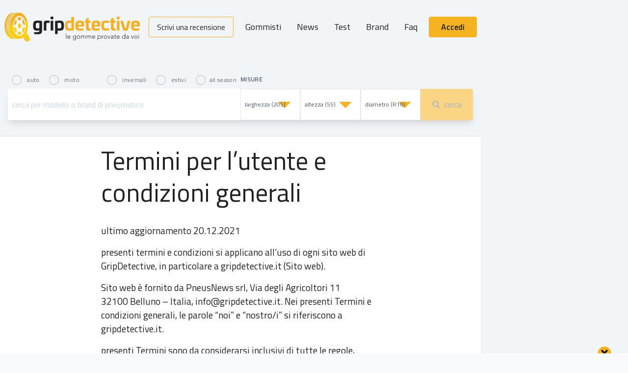

--- FILE ---
content_type: text/html; charset=UTF-8
request_url: https://gripdetective.it/pages/termini-di-servizio
body_size: 32309
content:
<!DOCTYPE html>
<html lang="it">

<head>
    <meta charset="utf-8">
<meta http-equiv="X-UA-Compatible" content="IE=edge">
<meta name="viewport" content="width=device-width, initial-scale=1">
<!-- CSRF Token -->
<meta name="csrf-token" content="4lkWLL24UPx5yI77R6f4Q6J9T79t9YXksNaCATtm">
<meta name="verification" content="734b5093a9d6702b86e60d1bb081362e" />
<meta name="verification" content="bf2b408b951b748a709f0f0526a73018" />
<meta name="verification" content="389c5858b6f173d37f60657544c363a2" />

<title>GripDetective </title>
<meta name="description" content="" />
<!-- TradeDoubler site verification 3164456 -->
<meta property="og:locale" content="it_IT" />
<meta property="og:type" content="article" />
<meta property="og:title" content="" />
<meta property="og:description" content="" />
<meta property="og:site_name" content="Gripdetective" />
<meta property="article:publisher" content="https://www.facebook.com/gripdetective" />
<meta property="og:image" content="" />
<meta property="og:image:width" content="" />
<meta property="og:image:height" content="" />
<meta property="og:image:secure_url" content="" />
<meta name="twitter:card" content="summary_large_image" />
<meta name="twitter:description" content="" />
<meta name="twitter:title" content="" />
<meta name="twitter:site" content="@gripdetective" />
<meta name="twitter:image" content="" />
<meta name="twitter:creator" content="@gripdetective" />

<!-- Styles -->
<link rel="stylesheet" href="https://use.fontawesome.com/releases/v5.4.2/css/all.css" integrity="sha384-/rXc/GQVaYpyDdyxK+ecHPVYJSN9bmVFBvjA/9eOB+pb3F2w2N6fc5qB9Ew5yIns" crossorigin="anonymous">
<link href="/css/app.css?id=f53d40b9d0431cba3be6" rel="stylesheet"></link>
 <link rel="manifest" href="/manifest.json">
<link rel="icon" href="/img/favicon.png" sizes="32x32" />
<link rel="icon" href="/img/icon-192.png" sizes="192x192" />
<link rel="apple-touch-icon-precomposed" href="/img/icon-384.png" />
<script data-ad-client="ca-pub-4177192319203259" async
    src="https://pagead2.googlesyndication.com/pagead/js/adsbygoogle.js"></script>
<style >[wire\:loading], [wire\:loading\.delay], [wire\:loading\.inline-block], [wire\:loading\.inline], [wire\:loading\.block], [wire\:loading\.flex], [wire\:loading\.table], [wire\:loading\.grid], [wire\:loading\.inline-flex] {display: none;}[wire\:loading\.delay\.shortest], [wire\:loading\.delay\.shorter], [wire\:loading\.delay\.short], [wire\:loading\.delay\.long], [wire\:loading\.delay\.longer], [wire\:loading\.delay\.longest] {display:none;}[wire\:offline] {display: none;}[wire\:dirty]:not(textarea):not(input):not(select) {display: none;}input:-webkit-autofill, select:-webkit-autofill, textarea:-webkit-autofill {animation-duration: 50000s;animation-name: livewireautofill;}@keyframes livewireautofill { from {} }</style>
<link rel="stylesheet" href="https://cdn.fluidplayer.com/2.4.6/fluidplayer.min.css" type="text/css" />
<script src="https://cdn.fluidplayer.com/2.4.6/fluidplayer.min.js"></script>
<style>
    .videoads {
        height: 180px;
        width: 100%;
        text-align: center;
        transition: height 1s ease-out;
        overflow: hidden;
    }

    .videoads video {
        max-width: 100%;
        max-height: 180px;
    }

    .played {}

    .open {}

    .fp-video-0_fluid_controls_container {
        /* display: none; */
    }

    .fluid_button_fullscreen,
    .fluid_button_theatre,
    .fluid_fluid_control_duration {
        display: none !important;
    }
</style>
</head>

<body class="bg-grey-lightest">
    <div class="ads-top w-full lg:hidden">
                    <ins data-revive-zoneid="227" data-revive-id="00a59bc98a28dcecae0a9cc54bfb90be"></ins>
            </div>
    <div class="ads-grid">
        <div class="ads-grid-column hidden h-full flex-col items-start bg-grey-lighter 2xl:flex">
                            <ins data-revive-zoneid="228" class="sticky top-0" data-revive-id="00a59bc98a28dcecae0a9cc54bfb90be"></ins>
                    </div>
        <div class="main-grid-column shadow-xl">
            <div class="relative" id="app">
                <!-- Google Tag Manager (noscript) -->
 <noscript><iframe src="https://www.googletagmanager.com/ns.html?id=GTM-5PG7CTB"
    height="0" width="0" style="display:none;visibility:hidden"></iframe></noscript>
    <!-- End Google Tag Manager (noscript) -->                <header class="relative z-40 bg-grey-lighter">
        <div x-data="{
        menuOpen: false,
        scrolling: false,
        semaphore: null,
        check() { this.scrolling = window.scrollY > 10; },
        openNavMenu() {
            this.menuOpen = true;
            this.semaphore = true;
            document.querySelector('body').classList.add('overflow-hidden');
            setTimeout(function() { this.semaphore = false; }.bind(this), 300);
        },
        closeNavMenu() {
            if (this.semaphore) return;
            this.menuOpen = false;
            document.querySelector('body').classList.remove('overflow-hidden');
        }
    }" x-init="function() {
        this.check();
        window.addEventListener('scroll', function() { this.check() }.bind(this));
    };" class="inset-x-0 top-0 z-4k w-full bg-grey-lighter"
        x-bind:class="{ 'shadow-xl': scrolling }">
        <div
            class="mx-auto flex max-w-6xl grid-cols-5 flex-wrap items-center px-0 sm:grid lg:flex lg:flex-nowrap lg:py-4">
            <div
    class="flex lg:hidden items-center text-black"
    x-on:click="menuOpen ? closeNavMenu() : openNavMenu()"
    x-bind:class="{ 'z-4k relative': menuOpen }"
>
    <button
        class="cursor-pointer px-2 h-12 w-12 flex flex-col justify-center items-center sm:ml-8 cy-open-menu"
        aria-label="Apri il menù"
        x-bind:class="{ 'text-white pb-2': menuOpen }"
    >
        <div
            x-bind:class="{ 'rotate-45 origin-top-left mb-1 ml-2': menuOpen }"
            class="transform transition-transform duration-300 w-6 h-0.5 bg-current my-0.5 flex-shrink-0 rounded"
            aria-hidden="true"
        ></div>
        <div
            x-show="!menuOpen"
            class="w-6 h-0.5 bg-current my-0.5 flex-shrink-0 rounded"
            aria-hidden="true"
        ></div>
        <div
            x-bind:class="{ '-rotate-45 origin-center': menuOpen }"
            class="transform transition-transform duration-300 w-6 h-0.5 bg-current my-0.5 flex-shrink-0 rounded"
            aria-hidden="true"
        ></div>
    </button>
</div>
            <div class="flex items-center justify-center lg:justify-start flex-1 py-2 px-2 lg:flex-shrink lg:flex-grow-0 lg:flex-auto col-span-3">
    <h1 class="sr-only">GripDetective</h1>
    <a href="/" class="inline-block  text-black ">
        <svg class="w-full h-auto max-w-70" viewBox="0 0 4474 998" fill="currentColor" xmlns="http://www.w3.org/2000/svg">
    <path d="M756.105 960.282C753.087 957.265 750.823 954.248 748.559 950.476L717.621 900.689L666.309 818.465C656.499 829.781 645.934 839.587 635.37 848.639L698.756 950.476C707.057 964.808 719.13 972.352 731.204 972.352H773.461H781.007C777.989 972.352 775.725 972.352 772.707 971.598C766.67 969.335 761.388 965.563 756.105 960.282Z" fill="#F4B223"/>
    <path d="M313.912 67.8927C341.832 55.0689 371.261 42.9993 401.445 32.4385H377.298C356.924 39.9819 336.55 47.5254 316.931 55.8232C315.421 60.3493 314.667 64.121 313.912 67.8927Z" fill="#F4B223"/>
    <path d="M338.059 875.797C273.918 850.15 214.305 820.73 159.22 787.539C155.447 782.259 151.674 777.733 147.901 771.698C193.176 801.117 242.225 827.519 294.292 850.904C293.538 847.132 292.783 842.606 292.783 838.834C233.925 810.169 179.594 777.732 130.545 743.033C127.527 737.752 124.508 732.472 121.49 726.437C162.238 756.611 206.005 785.276 252.79 810.924C252.79 806.398 252.79 801.872 252.79 797.345C199.968 766.417 151.674 732.472 107.153 697.017C104.889 691.737 102.625 685.702 100.361 679.667C136.582 710.596 175.066 739.261 217.324 767.172C218.078 761.891 218.833 757.365 219.587 752.085C172.048 719.648 129.036 684.948 89.7968 647.985C88.2877 641.95 86.0239 635.915 84.5147 629.881C116.208 660.809 150.165 690.228 187.894 718.894C189.404 713.613 190.158 708.333 191.667 703.052C149.41 669.107 110.926 633.652 76.2141 597.444C74.7049 591.409 73.1957 584.62 72.4411 578.585C100.361 609.513 130.545 639.687 162.993 668.352C164.502 663.072 166.766 657.037 168.275 651.002C130.545 616.302 96.5882 580.094 66.4044 543.885C65.6498 537.096 64.8952 531.061 64.1406 524.272C88.2877 555.2 114.699 585.374 144.128 614.794C146.392 608.759 148.655 602.724 151.674 597.444C118.471 561.989 88.2877 525.781 61.8768 488.818C61.8768 482.029 61.1222 475.24 61.1222 468.451C82.2509 498.624 104.889 529.553 131.3 559.726C134.318 553.692 137.336 547.657 140.355 541.622C110.926 505.414 84.5147 468.451 61.8768 431.488C61.8768 424.699 62.6314 417.909 63.386 411.12C81.4963 442.048 101.116 472.222 124.508 503.15C128.281 497.116 132.054 491.081 135.827 485.046C109.416 448.083 86.7785 410.366 67.9136 373.403C68.6682 366.614 70.1774 359.825 70.932 352.281C86.0239 383.209 103.38 414.138 123.754 445.82C128.281 439.785 132.054 433.751 136.582 427.716C113.189 389.999 94.3244 351.527 78.4779 315.318C79.9871 308.529 81.4963 301.74 83.7601 294.951C95.8336 325.879 110.171 357.562 128.281 389.244C132.809 383.209 138.091 377.175 143.373 371.14C122.999 331.914 107.153 294.197 95.8336 257.988C98.0974 251.199 100.361 244.41 103.38 237.621C112.435 268.549 123.754 300.231 138.846 333.423C144.128 327.388 150.165 321.353 155.447 315.318C138.846 276.092 126.772 237.621 118.471 202.166C121.49 195.377 124.508 189.342 128.281 183.308C133.563 213.482 142.619 245.164 154.692 278.355C160.729 272.321 166.766 267.04 173.557 261.005C160.729 221.779 152.428 184.816 148.655 150.116C152.428 144.082 156.956 138.801 160.729 132.767C162.238 161.432 167.52 192.36 176.575 225.551C183.367 220.271 190.158 214.99 196.949 208.955C187.894 171.238 184.121 135.784 184.876 104.856C189.404 99.5753 194.686 95.0492 199.213 90.5231C196.949 116.171 198.459 144.836 203.741 175.764C211.287 170.484 218.833 165.203 225.624 160.677C221.097 126.732 221.097 96.5579 225.624 69.4014C230.906 65.6297 236.188 62.6123 241.471 59.5949C236.943 80.7166 235.434 104.101 236.188 129.749C244.489 125.223 252.035 119.943 260.336 115.417C260.336 89.7688 263.354 66.3841 269.391 46.0167C274.673 43.7537 279.2 42.245 284.483 40.7363C279.955 55.0689 276.937 70.9101 275.427 87.5057C283.728 82.9797 292.783 79.2079 301.084 74.6819C301.838 60.3493 304.857 46.7711 309.384 34.7015C311.648 34.7015 313.912 33.9472 315.421 33.9472C317.685 33.9472 320.703 33.1928 322.967 33.1928C320.703 38.4732 319.194 44.508 317.685 49.7884C326.74 46.0167 335.795 42.245 345.605 39.2276C346.359 36.9646 347.114 34.7015 347.869 32.4385H295.047C292.783 32.4385 290.519 32.4385 288.256 32.4385C283.728 32.4385 279.2 33.1928 274.673 33.1928C132.809 49.7884 20.374 234.603 20.374 460.153C20.374 685.702 132.809 870.517 274.673 886.358C279.2 887.113 283.728 887.113 288.256 887.113C290.519 887.113 292.783 887.113 295.047 887.113H301.838C275.427 879.569 249.771 869.008 224.87 855.43C250.526 865.991 276.182 876.552 302.593 887.113H328.249L322.212 884.85C278.446 869.008 236.943 850.904 197.704 830.537C192.422 825.256 187.14 820.73 181.858 814.695C231.661 841.852 284.483 865.237 341.077 886.358C341.077 883.341 339.568 879.569 338.059 875.797Z" fill="#F4B223"/>
    <path d="M144.128 614.792C138.091 608.757 132.809 602.722 126.772 596.688C129.036 589.899 131.3 583.864 133.564 577.075C139.601 583.864 145.637 589.899 151.674 596.688C148.656 602.722 146.392 608.757 144.128 614.792Z" fill="#FFCD00"/>
    <path d="M162.238 668.351C147.146 654.773 132.054 641.195 117.717 627.616C119.226 620.827 120.735 614.793 122.999 608.003C137.336 623.09 152.428 637.423 167.52 651.756C166.011 657.036 164.502 662.316 162.238 668.351Z" fill="#FFCD00"/>
    <path d="M187.14 719.647C160.729 699.279 135.827 678.912 112.435 657.79C113.189 651.001 114.698 644.966 116.208 638.177C139.6 660.808 164.502 682.684 190.913 703.805C189.403 709.086 187.894 714.366 187.14 719.647Z" fill="#FFCD00"/>
    <path d="M217.324 767.17C178.085 741.522 141.864 714.366 108.662 686.455C109.417 680.42 110.171 673.631 110.926 667.596C144.128 697.016 180.349 725.681 219.588 752.083C218.079 757.363 217.324 762.644 217.324 767.17Z" fill="#FFCD00"/>
    <path d="M323.721 884.85L329.758 887.113H304.102C277.691 877.307 251.28 866.746 226.379 855.431C251.28 869.009 276.936 879.57 303.347 887.113H296.556C294.292 887.113 292.028 887.113 290.519 887.113C285.992 887.113 281.464 886.359 276.936 886.359C212.041 878.815 153.183 836.572 108.662 770.944C107.907 758.874 107.152 746.805 107.152 734.735C107.152 721.911 107.907 709.088 108.662 697.018C108.662 697.018 108.662 697.018 108.662 697.772C153.183 733.981 201.477 767.927 254.299 798.1C254.299 802.627 254.299 807.153 254.299 811.679C207.514 786.031 163.747 757.366 122.999 727.192C126.017 732.472 129.036 738.507 132.054 743.788C181.857 778.487 235.434 810.924 294.292 839.59C295.047 844.116 295.047 847.887 295.801 851.659C243.734 828.274 194.685 801.118 149.41 772.453C153.183 777.733 156.956 783.014 160.729 788.294C215.814 821.485 275.427 851.659 339.568 876.552C340.323 880.324 341.832 884.096 343.341 887.113C286.746 866.746 233.924 842.607 184.121 815.45C189.403 820.731 194.685 826.011 199.968 831.292C238.452 850.905 279.955 869.009 323.721 884.85Z" fill="#FFCD00"/>
    <path d="M827.791 846.377L737.994 701.543L731.958 691.737C759.878 624.6 776.479 545.393 776.479 459.398C776.479 275.337 701.774 118.433 596.885 58.0857C567.456 40.7357 535.008 31.6836 501.806 31.6836H481.432H434.647H415.027C365.224 49.7879 317.684 70.9096 273.163 93.54C273.163 98.0661 272.409 102.592 272.409 107.118C322.967 79.2074 378.052 54.314 436.156 33.1923C441.438 33.9466 446.72 34.701 452.003 35.4553C448.984 36.964 447.475 37.7184 445.211 37.7184C433.892 40.7357 406.727 50.5422 406.727 50.5422C406.727 50.5422 287.501 105.61 234.679 138.046C234.679 142.572 235.433 147.853 236.188 152.379C274.672 127.486 315.421 104.101 359.187 82.9791C353.15 88.2596 347.114 92.7856 341.832 98.8204C292.028 125.223 245.998 153.888 202.986 184.816C203.74 190.096 205.25 195.377 206.004 200.657C240.716 174.255 277.691 149.362 316.93 125.977C313.157 131.257 308.629 135.783 304.856 141.064C258.826 169.729 215.814 201.411 176.575 234.603C178.084 239.883 179.593 245.918 181.857 251.198C214.305 222.533 249.016 195.377 286.746 168.975C283.728 174.255 280.709 179.535 277.691 184.816C233.17 217.253 193.176 251.198 156.201 286.653C158.465 292.687 160.728 297.968 162.992 304.003C193.931 273.074 227.133 242.901 263.354 214.235C261.09 219.516 258.071 225.551 255.808 230.831C213.55 266.285 175.82 303.248 141.109 340.966C144.127 347 147.146 353.035 150.164 359.07C178.839 325.879 209.777 293.442 244.489 262.514C242.225 268.548 240.716 274.583 239.206 280.618C199.213 318.335 163.747 357.561 132.808 397.541C136.581 403.576 139.6 409.611 143.373 415.646C169.029 380.946 198.458 347 230.151 313.055C228.642 319.089 227.133 325.124 226.378 331.913C189.403 371.894 156.955 413.383 129.79 454.117C133.563 460.152 138.091 466.187 141.864 472.222C164.501 436.767 190.912 401.313 220.342 365.859C219.587 373.402 216.569 387.735 216.569 386.981C183.366 429.978 155.446 471.467 131.299 512.956C135.827 518.991 140.354 525.026 145.637 531.061C165.256 495.607 187.894 458.644 214.305 423.189C213.55 432.241 212.041 447.328 211.286 446.574C182.612 488.063 158.465 528.798 139.6 569.532C144.882 575.567 150.164 581.602 155.446 587.637C171.293 552.182 190.912 516.728 213.55 480.52C213.55 489.572 213.55 504.659 212.796 503.904C188.649 544.639 168.274 585.374 153.183 625.354C159.219 631.389 165.256 636.669 171.293 642.704C183.366 608.758 199.213 574.059 218.078 538.604C218.832 546.148 220.342 561.235 220.342 560.48C199.967 601.215 184.121 640.441 173.557 678.158C180.348 683.439 186.385 689.473 193.176 694.754C201.477 663.071 213.55 630.634 227.888 596.689C229.397 603.478 230.906 610.267 232.415 617.056C216.569 656.282 205.25 693.245 198.458 728.699C205.25 733.98 212.796 739.26 220.342 744.541C224.869 715.876 232.415 685.702 243.734 654.019C245.998 660.808 248.262 667.597 250.525 674.387C239.206 710.595 232.415 744.541 230.151 776.223C237.697 781.504 245.998 786.03 253.544 790.556C255.053 765.662 258.826 738.506 265.617 709.841C268.636 716.63 271.654 722.665 274.672 728.699C267.881 761.136 265.617 792.065 266.372 819.221C274.672 823.747 282.973 828.273 292.028 832.045C289.764 810.169 290.519 786.784 293.537 761.136C297.31 767.171 301.083 773.206 305.611 778.486C303.347 807.906 304.856 834.308 309.384 857.693C318.439 861.464 327.494 865.236 336.549 869.008C331.267 850.149 329.003 829.782 329.003 807.151C333.531 812.432 338.059 816.958 343.341 821.484C344.85 845.623 348.623 867.499 356.169 886.358H375.034H381.07C376.543 873.534 372.77 859.956 370.506 844.114C375.788 847.886 380.316 851.658 385.598 854.675C387.862 865.991 390.88 876.551 394.653 886.358H401.445C402.199 886.358 402.199 886.358 402.954 886.358H482.186C488.978 886.358 495.769 886.358 500.297 886.358C501.051 886.358 501.806 886.358 501.806 886.358C502.56 886.358 503.315 886.358 504.07 886.358C505.579 886.358 506.333 886.358 506.333 886.358C550.855 884.849 592.357 867.499 629.333 837.325C639.897 828.273 650.461 818.467 660.271 807.151C663.289 804.134 665.553 801.117 668.572 797.345L673.854 805.643L762.896 948.969C771.197 963.301 783.27 970.845 795.344 970.845C807.417 970.845 819.491 963.301 827.791 948.969C845.902 921.812 845.902 875.043 827.791 846.377ZM619.523 744.541C611.222 752.839 602.167 760.382 592.357 767.171C565.947 786.03 536.517 795.836 505.579 795.836C501.051 795.836 497.278 795.836 493.505 795.082C485.205 794.328 477.659 792.819 469.358 790.556C369.752 764.154 294.292 629.126 294.292 466.941C294.292 299.476 374.279 161.431 478.413 140.309C486.714 138.801 495.015 137.292 504.07 137.292C504.824 137.292 505.579 137.292 506.333 137.292C510.106 137.292 513.125 137.292 516.898 138.046C550.1 140.309 581.793 155.396 609.713 179.535C619.523 187.833 628.578 197.64 636.879 208.201C685.927 268.548 717.62 362.087 717.62 466.941C717.62 583.865 678.381 686.456 619.523 744.541Z" fill="#F4B223"/>
    <path d="M827.792 846.378L737.995 701.544L731.958 691.737C759.878 624.6 776.48 545.394 776.48 459.399C776.48 411.12 771.197 364.351 761.388 320.599C737.241 309.284 712.339 299.477 685.928 292.688C706.302 343.229 717.621 402.823 717.621 466.188C717.621 583.111 678.382 685.702 619.524 743.787C611.223 752.085 602.168 759.628 592.358 766.417C565.947 785.276 536.518 795.083 505.58 795.083V795.083C501.052 795.083 497.279 795.083 493.506 794.328C485.206 793.574 477.66 792.065 469.359 789.802C369.752 764.154 294.293 629.126 294.293 466.942C294.293 427.716 298.82 390.753 306.366 355.299C271.655 378.683 239.962 407.349 212.796 439.785C212.042 443.557 212.042 446.575 211.287 445.82C182.613 487.309 158.465 528.044 139.601 568.779C144.883 574.813 150.165 580.848 155.447 586.883C171.294 551.429 190.913 515.974 213.551 479.766C213.551 488.818 213.551 503.905 212.796 503.151C188.649 544.64 168.275 584.62 153.183 624.6C159.22 630.635 165.257 635.915 171.294 641.95C183.367 608.005 199.214 573.305 218.079 537.851C218.833 545.394 220.342 560.481 220.342 559.727C199.968 600.461 184.122 639.687 173.557 677.405C180.349 682.685 186.386 688.72 193.177 694C201.477 662.318 213.551 629.881 227.888 595.935C229.398 602.724 230.907 609.513 232.416 616.302C216.569 655.528 205.25 692.491 198.459 727.946C205.25 733.226 212.796 738.507 220.342 743.787C224.87 715.122 232.416 684.948 243.735 653.265C245.999 660.055 248.262 666.844 250.526 673.633C239.207 709.841 232.416 743.787 230.152 775.47C237.698 780.75 245.999 785.276 253.545 789.802C255.054 764.909 258.827 737.752 265.618 709.087C268.637 715.876 271.655 721.911 274.673 727.946C267.882 760.383 265.618 791.311 266.373 818.467C274.673 822.993 282.974 827.519 292.029 831.291C289.765 809.415 290.52 786.03 293.538 760.383C297.311 766.417 301.084 772.452 305.612 777.733C303.348 807.152 304.857 833.554 309.385 856.939C318.44 860.711 327.495 864.482 336.55 868.254C331.268 849.395 329.004 829.028 329.004 806.398C333.532 811.678 338.059 816.204 343.342 820.73C344.851 844.869 348.624 866.745 356.17 885.604H375.035H381.071C376.544 872.78 372.771 859.202 370.507 843.361C375.789 847.132 380.317 850.904 385.599 853.921C387.863 865.237 390.881 875.798 394.654 885.604H401.445C402.2 885.604 402.2 885.604 402.955 885.604H482.187C488.979 885.604 495.77 885.604 500.297 885.604C501.052 885.604 501.807 885.604 501.807 885.604C502.561 885.604 503.316 885.604 504.07 885.604C505.58 885.604 506.334 885.604 506.334 885.604C550.855 884.095 592.358 866.745 629.333 836.572C639.898 827.519 650.462 817.713 660.272 806.398C663.29 803.38 665.554 800.363 668.572 796.591L673.855 804.889L762.897 948.215C771.197 962.547 783.271 970.091 795.345 970.091C807.418 970.091 819.492 962.547 827.792 948.215C845.902 921.813 845.902 875.043 827.792 846.378Z" fill="#FFCD00"/>
    <path d="M322.967 509.94C329.758 584.62 355.414 649.494 392.39 693.246C415.027 659.3 420.31 604.233 404.463 559.726C387.107 515.22 353.905 495.607 322.967 509.94Z" fill="#FFCD00"/>
    <path d="M403.709 377.173C420.31 331.913 414.273 276.091 390.88 242.146C354.66 286.652 329.758 352.28 322.967 427.715C353.151 441.293 387.107 421.68 403.709 377.173Z" fill="#F4B223"/>
    <path d="M505.579 543.129C533.499 543.129 556.137 507.675 556.137 463.923C556.137 420.171 533.499 384.716 505.579 384.716C477.659 384.716 455.021 420.171 455.021 463.923C455.021 507.675 477.659 543.129 505.579 543.129Z" fill="#FFCD00"/>
    <path d="M556.137 684.949C550.855 675.896 544.064 668.353 536.518 663.073C526.708 655.529 516.144 651.757 504.825 651.757C472.377 651.757 444.457 686.457 436.911 733.981C455.021 745.296 473.886 752.085 494.26 753.594C498.033 753.594 501.806 754.348 504.825 754.348C510.862 754.348 516.144 753.594 522.18 752.84C527.463 752.085 531.99 751.331 536.518 749.822C549.346 746.805 561.419 740.77 572.738 733.981C570.475 721.157 567.456 709.088 562.174 699.281C561.419 694.001 559.156 689.475 556.137 684.949Z" fill="#FFCD00"/>
    <path d="M531.99 182.554C523.69 180.29 514.635 179.536 505.579 179.536C504.825 179.536 503.316 179.536 502.561 179.536C479.168 180.29 457.285 187.08 436.911 199.903C444.457 248.936 472.377 285.145 505.579 285.145C518.407 285.145 531.236 279.864 541.8 270.058C549.346 263.269 555.383 254.971 560.665 245.164C562.929 240.638 565.192 235.358 567.456 229.323C570.475 220.271 573.493 210.464 575.002 199.903C565.947 194.623 556.892 190.097 547.837 186.325C542.555 185.571 537.272 184.062 531.99 182.554Z" fill="#F4B223"/>
    <path d="M675.364 506.168C648.953 502.396 622.542 522.009 608.205 560.481C591.603 604.988 597.64 659.3 619.523 694C630.088 681.176 639.898 666.844 648.198 651.003C665.554 618.566 678.382 580.094 685.173 537.851C685.173 537.096 685.173 536.342 685.173 535.588C686.683 527.29 687.437 518.992 688.192 510.694H687.437C683.664 507.677 679.137 506.168 675.364 506.168Z" fill="#FFCD00"/>
    <path d="M620.277 242.146C603.676 266.285 595.376 300.985 598.394 335.684C599.149 345.491 600.658 355.297 603.676 364.35C604.431 368.121 605.94 372.647 607.449 376.419C621.787 414.891 648.952 435.258 676.118 430.732C680.645 429.978 684.418 428.469 688.946 426.96V426.206C685.173 380.945 673.854 339.456 658.007 304.002C647.443 280.617 634.615 259.495 620.277 242.146Z" fill="#F4B223"/>
    <path d="M1229.24 300.986C1236.78 302.495 1241.31 307.021 1241.31 315.319V609.514C1240.56 696.263 1223.95 736.244 1099.45 736.244C1063.98 736.244 1026.25 733.981 992.294 727.946C987.012 727.192 983.993 724.929 983.993 718.894V675.142C983.993 669.107 986.257 666.09 992.294 666.09H1091.9C1142.46 666.09 1155.29 654.774 1155.29 616.303V612.531C1130.38 617.057 1109.26 618.566 1084.35 618.566C978.711 618.566 950.791 582.357 950.791 448.838C950.791 322.862 979.466 288.917 1101.71 288.917C1146.99 289.671 1194.53 294.197 1229.24 300.986ZM1097.94 363.597C1042.1 363.597 1036.81 385.473 1036.81 454.118C1036.81 528.799 1045.87 544.64 1103.97 544.64C1118.31 544.64 1139.44 543.885 1155.29 540.868V363.597H1097.94Z" fill="inherit"/>
    <path d="M1479.76 295.706C1485.8 297.215 1488.82 299.478 1488.82 307.021V354.545C1488.82 360.58 1485.04 363.597 1479.01 363.597H1424.68C1394.49 363.597 1383.93 368.123 1383.93 393.017V607.251C1383.93 613.286 1380.91 616.303 1374.87 616.303H1306.21C1300.17 616.303 1297.15 613.286 1297.15 607.251V371.141C1297.15 297.969 1349.22 289.671 1402.04 289.671C1420.15 289.671 1460.14 291.18 1479.76 295.706Z" fill="inherit"/>
    <path d="M1614.08 202.166C1614.08 231.585 1595.97 248.935 1564.28 248.935C1531.83 248.935 1513.72 231.585 1513.72 202.166C1513.72 172.746 1532.58 156.151 1564.28 156.151C1595.97 156.151 1614.08 172.746 1614.08 202.166ZM1597.48 292.688C1603.52 292.688 1606.53 295.705 1606.53 301.74V608.004C1606.53 614.039 1603.52 617.056 1597.48 617.056H1529.57C1523.53 617.056 1520.51 614.039 1520.51 608.004V300.985C1520.51 294.951 1523.53 291.933 1529.57 291.933H1597.48V292.688Z" fill="inherit"/>
    <path d="M1954.4 449.593C1954.4 582.358 1925.73 619.321 1820.84 619.321C1796.69 619.321 1774.81 618.566 1749.91 615.549V724.175C1749.91 730.21 1746.89 733.227 1740.85 733.227H1672.94C1666.9 733.227 1663.88 730.21 1663.88 724.175V315.319C1663.88 307.021 1668.41 302.495 1675.96 300.987C1723.5 293.443 1763.49 289.671 1803.48 289.671C1925.73 289.671 1954.4 324.371 1954.4 449.593ZM1749.91 363.597V540.869C1766.51 543.132 1786.88 544.64 1801.97 544.64C1860.08 544.64 1869.13 528.799 1869.13 454.119C1869.13 386.228 1864.61 363.597 1808.01 363.597H1749.91Z" fill="inherit"/>
    <path d="M2271.33 168.976C2277.37 168.976 2280.39 171.993 2280.39 178.028V593.673C2280.39 602.725 2275.86 607.251 2268.32 608.006C2220.78 615.549 2180.78 619.321 2140.79 619.321C2018.54 619.321 1990.62 585.375 1990.62 454.873C1990.62 326.634 2017.79 289.671 2123.43 289.671C2149.84 289.671 2173.24 291.18 2194.36 293.443V178.028C2194.36 171.993 2196.63 168.976 2203.42 168.976H2271.33V168.976ZM2142.3 364.352C2084.19 364.352 2076.65 380.193 2076.65 454.873C2076.65 522.764 2081.18 545.395 2139.28 545.395C2152.86 545.395 2177.76 543.886 2195.12 541.623V364.352H2142.3Z" fill="#F4B223"/>
    <path d="M2615.43 450.347V468.451C2615.43 479.767 2611.66 484.293 2596.56 484.293H2414.71C2416.22 536.343 2429.8 545.395 2480.36 545.395H2582.98C2589.02 545.395 2592.04 548.412 2592.04 554.447V602.725C2592.04 608.76 2589.02 611.777 2583.74 611.777C2552.8 617.812 2511.29 620.075 2473.56 620.075C2356.6 620.075 2328.68 586.884 2328.68 454.873C2328.68 322.108 2357.36 289.671 2473.56 289.671C2587.51 289.671 2614.67 321.354 2615.43 450.347ZM2414.71 427.717H2529.41C2528.65 377.176 2515.82 363.597 2473.56 363.597C2429.8 363.597 2415.46 377.176 2414.71 427.717Z" fill="#F4B223"/>
    <path d="M2751.26 202.921C2757.29 201.412 2760.31 205.184 2760.31 211.973V294.951H2813.89C2819.93 294.951 2823.7 297.968 2823.7 304.003V350.018C2823.7 356.053 2819.93 359.07 2813.89 359.07H2760.31V516.729C2760.31 541.622 2769.37 546.148 2794.27 546.148H2817.66C2824.45 546.148 2827.47 548.411 2827.47 555.2V603.478C2827.47 610.267 2824.45 613.285 2818.42 614.794C2798.04 618.565 2782.2 620.074 2769.37 620.074C2719.56 620.074 2674.29 618.565 2674.29 545.394V357.562H2640.33C2634.29 357.562 2631.28 354.544 2631.28 348.509V302.494C2631.28 296.459 2634.29 293.442 2640.33 293.442H2674.29V229.323C2674.29 223.288 2676.55 221.025 2682.59 220.271L2751.26 202.921Z" fill="#F4B223"/>
    <path d="M3141.38 450.347V468.451C3141.38 479.767 3137.61 484.293 3122.52 484.293H2940.66C2942.17 536.343 2955.75 545.395 3006.31 545.395H3108.94C3114.97 545.395 3117.99 548.412 3117.99 554.447V602.725C3117.99 608.76 3114.97 611.777 3109.69 611.777C3078.75 617.812 3037.25 620.075 2999.52 620.075C2882.56 620.075 2854.64 586.884 2854.64 454.873C2854.64 322.108 2883.31 289.671 2999.52 289.671C3112.71 289.671 3140.63 321.354 3141.38 450.347ZM2939.91 427.717H3054.6C3053.85 377.176 3041.02 363.597 2998.76 363.597C2955 363.597 2940.66 377.176 2939.91 427.717Z" fill="#F4B223"/>
    <path d="M3416.06 297.214C3422.09 298.723 3425.87 300.986 3425.87 308.53V354.545C3425.87 360.579 3422.09 363.597 3416.06 363.597H3321.73C3268.15 363.597 3260.61 381.701 3260.61 454.118C3260.61 526.536 3268.91 544.64 3321.73 544.64H3416.06C3422.09 544.64 3425.87 547.657 3425.87 553.692V599.707C3425.87 606.496 3422.09 609.514 3416.06 611.022C3385.12 617.811 3342.86 619.32 3321.73 619.32C3198.73 619.32 3174.58 586.129 3174.58 454.118C3174.58 321.353 3197.98 288.917 3321.73 288.917C3342.86 289.671 3384.36 290.425 3416.06 297.214Z" fill="#F4B223"/>
    <path d="M3565.47 202.921C3571.5 201.412 3574.52 205.184 3574.52 211.973V294.951H3628.1C3634.13 294.951 3637.91 297.968 3637.91 304.003V350.018C3637.91 356.053 3634.13 359.07 3628.1 359.07H3574.52V516.729C3574.52 541.622 3583.58 546.148 3608.48 546.148H3631.87C3638.66 546.148 3641.68 548.411 3641.68 555.2V603.478C3641.68 610.267 3638.66 613.285 3632.63 614.794C3612.25 618.565 3596.4 620.074 3583.58 620.074C3533.77 620.074 3488.5 618.565 3488.5 545.394V357.562H3454.54C3448.5 357.562 3445.49 354.544 3445.49 348.509V302.494C3445.49 296.459 3448.5 293.442 3454.54 293.442H3488.5V229.323C3488.5 223.288 3490.76 221.025 3496.8 220.271L3565.47 202.921Z" fill="#F4B223"/>
    <path d="M3771.47 202.166C3771.47 231.585 3753.36 248.935 3721.67 248.935C3689.22 248.935 3671.11 231.585 3671.11 202.166C3671.11 172.746 3689.97 156.151 3721.67 156.151C3753.36 156.151 3771.47 172.746 3771.47 202.166ZM3754.87 292.688C3760.91 292.688 3763.92 295.705 3763.92 301.74V608.004C3763.92 614.039 3760.91 617.056 3754.87 617.056H3686.96C3680.92 617.056 3677.9 614.039 3677.9 608.004V300.985C3677.9 294.951 3680.92 291.933 3686.96 291.933H3754.87V292.688Z" fill="#F4B223"/>
    <path d="M4108.78 292.688C4114.81 292.688 4117.83 294.951 4116.32 301.74L4050.67 550.674C4034.07 612.531 4026.52 619.32 3956.35 619.32C3889.19 619.32 3881.64 613.285 3865.04 550.674L3797.13 301.74C3795.62 294.951 3798.64 292.688 3804.67 292.688H3877.87C3883.15 292.688 3883.91 294.951 3885.41 301.74L3943.52 532.57C3947.29 546.148 3948.8 548.411 3956.35 548.411C3965.4 548.411 3967.67 546.148 3970.68 532.57L4027.28 301.74C4028.79 294.951 4029.54 292.688 4034.82 292.688H4108.78V292.688Z" fill="#F4B223"/>
    <path d="M4428.72 450.347V468.451C4428.72 479.767 4424.95 484.293 4409.86 484.293H4228C4229.51 536.343 4243.09 545.395 4293.65 545.395H4396.28C4402.31 545.395 4405.33 548.412 4405.33 554.447V602.725C4405.33 608.76 4402.31 611.777 4397.03 611.777C4366.09 617.812 4324.59 620.075 4286.86 620.075C4169.9 620.075 4141.98 586.884 4141.98 454.873C4141.98 322.108 4170.65 289.671 4286.86 289.671C4400.05 289.671 4427.97 321.354 4428.72 450.347ZM4228 427.717H4342.7C4341.95 377.176 4329.12 363.597 4286.86 363.597C4243.09 363.597 4228.76 377.176 4228 427.717Z" fill="#F4B223"/>
    <path d="M2022.62 881.935H2035.63V718.117H2022.62V881.935Z" fill="inherit"/>
    <path d="M2151.43 855.065C2144.93 865.9 2131.05 872.834 2117.83 872.834C2087.48 872.834 2079.9 845.964 2079.9 835.13H2164V826.029C2164 802.843 2147.74 779.224 2116.96 779.224C2087.7 779.224 2066.89 801.76 2066.89 831.663C2066.89 862.65 2087.05 884.535 2117.61 884.535C2135.39 884.535 2150.78 878.251 2160.97 863.083L2151.43 855.065ZM2079.9 823.429C2079.9 818.228 2087.92 790.925 2116.31 790.925C2135.6 790.925 2150.99 805.66 2150.99 823.429H2079.9Z" fill="inherit"/>
    <path d="M2350.07 781.824H2337.07V798.726H2336.63C2329.04 786.808 2315.82 779.224 2298.7 779.224C2269.22 779.224 2245.16 802.41 2245.16 830.579C2245.16 858.749 2269.22 881.935 2298.7 881.935C2315.82 881.935 2329.04 874.351 2336.63 862.433H2337.07V876.301C2337.07 887.569 2336.41 922.24 2296.75 922.24C2281.14 922.24 2266.4 916.172 2257.3 903.388L2247.11 912.922C2257.3 926.14 2276.59 933.941 2296.75 933.941C2317.12 933.941 2350.07 925.273 2350.07 875.434V781.824ZM2337.5 830.579C2337.5 852.465 2319.72 870.234 2297.83 870.234C2275.94 870.234 2258.16 852.465 2258.16 830.579C2258.16 808.694 2275.94 790.925 2297.83 790.925C2319.72 790.925 2337.5 808.694 2337.5 830.579Z" fill="inherit"/>
    <path d="M2376.37 831.879C2376.37 862.433 2398.26 884.535 2429.04 884.535C2459.82 884.535 2481.72 862.433 2481.72 831.879C2481.72 801.326 2459.82 779.224 2429.04 779.224C2398.26 779.224 2376.37 801.326 2376.37 831.879ZM2389.38 831.879C2389.38 809.344 2404.55 790.925 2429.04 790.925C2453.54 790.925 2468.71 809.344 2468.71 831.879C2468.71 854.415 2453.54 872.834 2429.04 872.834C2404.55 872.834 2389.38 854.415 2389.38 831.879V831.879Z" fill="inherit"/>
    <path d="M2510.71 881.935H2523.71V831.88C2523.71 804.36 2539.1 790.925 2558.4 790.925C2572.49 790.925 2579.21 803.276 2579.21 821.695V881.935H2592.21V825.596C2592.21 811.294 2598.5 790.925 2622.56 790.925C2643.15 790.925 2647.7 806.743 2647.7 822.995V881.935H2660.71V822.345C2660.71 800.459 2653.77 779.224 2622.56 779.224C2608.69 779.224 2594.81 785.941 2588.53 800.893C2583.76 785.724 2571.62 779.224 2558.4 779.224C2542.14 779.224 2529.35 788.325 2524.15 799.376H2523.5C2523.06 797.426 2522.85 789.191 2522.63 781.824H2509.62C2509.62 787.025 2510.71 802.626 2510.71 809.994L2510.71 881.935Z" fill="inherit"/>
    <path d="M2695.3 881.935H2708.3V831.88C2708.3 804.36 2723.69 790.925 2742.98 790.925C2757.07 790.925 2763.79 803.276 2763.79 821.695V881.935H2776.8V825.596C2776.8 811.294 2783.08 790.925 2807.15 790.925C2827.74 790.925 2832.29 806.743 2832.29 822.995V881.935H2845.3V822.345C2845.3 800.459 2838.36 779.224 2807.15 779.224C2793.27 779.224 2779.4 785.941 2773.11 800.893C2768.35 785.724 2756.21 779.224 2742.98 779.224C2726.73 779.224 2713.94 788.325 2708.74 799.376H2708.08C2707.65 797.426 2707.43 789.191 2707.22 781.824H2694.21C2694.21 787.025 2695.3 802.626 2695.3 809.994L2695.3 881.935Z" fill="inherit"/>
    <path d="M2958.78 855.065C2952.28 865.9 2938.41 872.834 2925.19 872.834C2894.84 872.834 2887.25 845.964 2887.25 835.13H2971.36V826.029C2971.36 802.843 2955.1 779.224 2924.32 779.224C2895.06 779.224 2874.25 801.76 2874.25 831.663C2874.25 862.65 2894.41 884.535 2924.97 884.535C2942.74 884.535 2958.13 878.251 2968.32 863.083L2958.78 855.065ZM2887.25 823.429C2887.25 818.228 2895.27 790.925 2923.67 790.925C2942.96 790.925 2958.35 805.66 2958.35 823.429H2887.25Z" fill="inherit"/>
    <path d="M3054.03 931.341H3067.04V864.383H3067.47C3075.49 878.251 3092.62 884.535 3107.57 884.535C3138.35 884.535 3160.25 862.433 3160.25 831.879C3160.25 801.326 3138.35 779.224 3107.57 779.224C3092.62 779.224 3075.49 785.508 3067.47 799.376H3067.04V781.824H3054.03V931.341ZM3065.74 831.879C3065.74 809.344 3083.94 790.925 3107.57 790.925C3132.07 790.925 3147.24 809.344 3147.24 831.879C3147.24 854.415 3132.07 872.834 3107.57 872.834C3083.94 872.834 3065.74 854.415 3065.74 831.879Z" fill="inherit"/>
    <path d="M3189.36 881.935H3202.37V827.329C3202.37 807.827 3212.56 792.225 3235.1 792.225C3236.4 792.225 3238.13 792.442 3240.08 793.092L3241.6 780.307C3239 779.657 3236.62 779.224 3234.02 779.224C3219.06 779.224 3208.65 787.675 3202.15 799.376C3201.72 797.426 3201.5 789.191 3201.28 781.824H3188.28C3188.28 787.025 3189.36 802.626 3189.36 809.994V881.935Z" fill="inherit"/>
    <path d="M3256.12 831.879C3256.12 862.433 3278.01 884.535 3308.79 884.535C3339.57 884.535 3361.47 862.433 3361.47 831.879C3361.47 801.326 3339.57 779.224 3308.79 779.224C3278.01 779.224 3256.12 801.326 3256.12 831.879ZM3269.13 831.879C3269.13 809.344 3284.3 790.925 3308.79 790.925C3333.29 790.925 3348.46 809.344 3348.46 831.879C3348.46 854.415 3333.29 872.834 3308.79 872.834C3284.3 872.834 3269.13 854.415 3269.13 831.879V831.879Z" fill="inherit"/>
    <path d="M3417.34 881.935H3430.78L3470.23 781.824H3457.01L3424.49 867.851L3391.11 781.824H3376.37L3417.34 881.935Z" fill="inherit"/>
    <path d="M3568.61 815.411C3568.61 790.058 3553.01 779.224 3528.73 779.224C3515.72 779.224 3500.12 784.208 3490.58 793.309L3498.17 802.193C3507.05 794.609 3517.03 790.925 3528.73 790.925C3544.77 790.925 3556.91 797.859 3556.91 815.194V821.262H3541.74C3522.01 821.262 3486.25 824.295 3486.25 854.849C3486.25 876.084 3504.45 884.535 3521.58 884.535C3538.48 884.535 3549.32 878.468 3556.69 865.683H3557.13C3557.13 871.317 3557.56 876.951 3558.43 881.935H3570.57C3569.05 870.45 3568.61 859.399 3568.61 839.897L3568.61 815.411ZM3556.91 831.663V838.38C3556.91 855.065 3549.76 872.834 3522.01 872.834C3511.17 872.834 3499.25 866.55 3499.25 854.199C3499.25 837.08 3520.93 831.663 3542.6 831.663H3556.91Z" fill="inherit"/>
    <path d="M3652.4 781.825H3623.79V753.005H3610.78V781.825H3589.11V793.527H3610.78V858.75C3610.78 873.052 3617.94 884.537 3636.58 884.537C3641.56 884.537 3648.72 882.803 3653.48 881.07L3652.4 869.368C3647.85 871.319 3642.65 872.835 3637.66 872.835C3628.99 872.835 3623.79 867.635 3623.79 858.75V793.527H3652.4V781.825Z" fill="inherit"/>
    <path d="M3754.71 855.065C3748.21 865.9 3734.33 872.834 3721.11 872.834C3690.76 872.834 3683.18 845.964 3683.18 835.13H3767.28V826.029C3767.28 802.843 3751.02 779.224 3720.24 779.224C3690.98 779.224 3670.17 801.76 3670.17 831.663C3670.17 862.65 3690.33 884.535 3720.89 884.535C3738.67 884.535 3754.06 878.251 3764.25 863.083L3754.71 855.065ZM3683.18 823.429C3683.18 818.228 3691.2 790.925 3719.59 790.925C3738.89 790.925 3754.28 805.66 3754.28 823.429H3683.18Z" fill="inherit"/>
    <path d="M3940.35 881.935H3953.35V718.117H3940.35V799.376H3939.91C3931.89 785.508 3914.77 779.224 3899.81 779.224C3869.03 779.224 3847.14 801.326 3847.14 831.88C3847.14 862.433 3869.03 884.536 3899.81 884.536C3914.77 884.536 3931.89 878.252 3939.91 864.384H3940.35V881.935ZM3941.65 831.88C3941.65 854.416 3923.44 872.834 3899.81 872.834C3875.32 872.834 3860.14 854.416 3860.14 831.88C3860.14 809.344 3875.32 790.925 3899.81 790.925C3923.44 790.925 3941.65 809.344 3941.65 831.88V831.88Z" fill="inherit"/>
    <path d="M4063.1 815.411C4063.1 790.058 4047.5 779.224 4023.22 779.224C4010.22 779.224 3994.61 784.208 3985.07 793.309L3992.66 802.193C4001.54 794.609 4011.52 790.925 4023.22 790.925C4039.26 790.925 4051.4 797.859 4051.4 815.194V821.262H4036.23C4016.5 821.262 3980.74 824.295 3980.74 854.849C3980.74 876.084 3998.94 884.535 4016.07 884.535C4032.97 884.535 4043.81 878.468 4051.18 865.683H4051.62C4051.62 871.317 4052.05 876.951 4052.92 881.935H4065.06C4063.54 870.45 4063.11 859.399 4063.11 839.897L4063.1 815.411ZM4051.4 831.663V838.38C4051.4 855.065 4044.25 872.834 4016.5 872.834C4005.66 872.834 3993.74 866.55 3993.74 854.199C3993.74 837.08 4015.42 831.663 4037.09 831.663H4051.4Z" fill="inherit"/>
    <path d="M4181.09 881.935H4194.53L4233.98 781.824H4220.76L4188.24 867.851L4154.86 781.824H4140.12L4181.09 881.935Z" fill="inherit"/>
    <path d="M4248.91 831.879C4248.91 862.433 4270.8 884.535 4301.58 884.535C4332.37 884.535 4354.26 862.433 4354.26 831.879C4354.26 801.326 4332.37 779.224 4301.58 779.224C4270.8 779.224 4248.91 801.326 4248.91 831.879ZM4261.92 831.879C4261.92 809.344 4277.09 790.925 4301.58 790.925C4326.08 790.925 4341.25 809.344 4341.25 831.879C4341.25 854.415 4326.08 872.834 4301.58 872.834C4277.09 872.834 4261.92 854.415 4261.92 831.879V831.879Z" fill="inherit"/>
    <path d="M4385.42 881.936H4398.42V781.825H4385.42V881.936ZM4382.17 742.171C4382.17 747.588 4386.5 751.922 4391.92 751.922C4397.34 751.922 4401.67 747.588 4401.67 742.171C4401.67 736.753 4397.34 732.419 4391.92 732.419C4386.5 732.419 4382.17 736.753 4382.17 742.171Z" fill="inherit"/>
    <image xlink:href="" src="https://gripdetective.it/img/logo.png" alt="GripDetective" width="216" height="48" />
</svg>
    </a>
</div>
            <div class="pr-2 justify-self-end md:justify-self-auto lg:order-last">
            <a
    href="/login"
    class="px-4 sm:px-6 py-2 bg-yellow-500 hover:bg-white border border-yellow-500 rounded font-bold text-center tracking-wider inline-block"
>
    Accedi
</a>
    </div>
            <div class="lg:bg-transparent lg:block w-full lg:w-auto py-2 lg:py-0 flex justify-center lg:ml-auto lg:flex-shrink-0 bg-grey-darkest cy-desktop-write-review col-span-5">
    <toggle-review
        class="border-yellow-500 border px-4 py-2 text-white lg:text-black
            rounded hover:bg-yellow-500 transition duration-150 hover:text-black
            hover:shadow cy-toggle-review"
        x-on:click="closeNavMenu"
    >
        Scrivi una recensione
    </toggle-review>
</div>
            <div x-on:click.away="closeNavMenu" x-bind:class="{
        &#039;transition-transform duration-500&#039;: true,
        &#039;translate-x-0&#039;: menuOpen
    }" class="navbar-menu fixed top-0 left-0 h-screen w-full bg-black
       px-12 lg:px-0 max-w-sm z-10 shadow-xl transform lg:static lg:h-auto
       lg:max-w-full lg:bg-transparent lg:block lg:ml-2 lg:w-auto lg:mr-auto
       lg:flex-shrink-0 lg:transform-none -translate-x-full lg:shadow-none
       overflow-y-auto
     col-span-5">
    <nav class="w-full lg:w-auto flex flex-wrap items-center flex-col lg:flex-row lg:bg-transparent py-16 lg:py-0">
        <div class="flex items-center justify-center lg:justify-start flex-1 py-2 px-2 lg:flex-shrink lg:flex-grow-0 lg:flex-auto mb-8 max-w-64 lg:hidden">
    <h1 class="sr-only">GripDetective</h1>
    <a href="/" class="inline-block  text-white hover:text-white ">
        <svg class="w-full h-auto max-w-70" viewBox="0 0 4474 998" fill="currentColor" xmlns="http://www.w3.org/2000/svg">
    <path d="M756.105 960.282C753.087 957.265 750.823 954.248 748.559 950.476L717.621 900.689L666.309 818.465C656.499 829.781 645.934 839.587 635.37 848.639L698.756 950.476C707.057 964.808 719.13 972.352 731.204 972.352H773.461H781.007C777.989 972.352 775.725 972.352 772.707 971.598C766.67 969.335 761.388 965.563 756.105 960.282Z" fill="#F4B223"/>
    <path d="M313.912 67.8927C341.832 55.0689 371.261 42.9993 401.445 32.4385H377.298C356.924 39.9819 336.55 47.5254 316.931 55.8232C315.421 60.3493 314.667 64.121 313.912 67.8927Z" fill="#F4B223"/>
    <path d="M338.059 875.797C273.918 850.15 214.305 820.73 159.22 787.539C155.447 782.259 151.674 777.733 147.901 771.698C193.176 801.117 242.225 827.519 294.292 850.904C293.538 847.132 292.783 842.606 292.783 838.834C233.925 810.169 179.594 777.732 130.545 743.033C127.527 737.752 124.508 732.472 121.49 726.437C162.238 756.611 206.005 785.276 252.79 810.924C252.79 806.398 252.79 801.872 252.79 797.345C199.968 766.417 151.674 732.472 107.153 697.017C104.889 691.737 102.625 685.702 100.361 679.667C136.582 710.596 175.066 739.261 217.324 767.172C218.078 761.891 218.833 757.365 219.587 752.085C172.048 719.648 129.036 684.948 89.7968 647.985C88.2877 641.95 86.0239 635.915 84.5147 629.881C116.208 660.809 150.165 690.228 187.894 718.894C189.404 713.613 190.158 708.333 191.667 703.052C149.41 669.107 110.926 633.652 76.2141 597.444C74.7049 591.409 73.1957 584.62 72.4411 578.585C100.361 609.513 130.545 639.687 162.993 668.352C164.502 663.072 166.766 657.037 168.275 651.002C130.545 616.302 96.5882 580.094 66.4044 543.885C65.6498 537.096 64.8952 531.061 64.1406 524.272C88.2877 555.2 114.699 585.374 144.128 614.794C146.392 608.759 148.655 602.724 151.674 597.444C118.471 561.989 88.2877 525.781 61.8768 488.818C61.8768 482.029 61.1222 475.24 61.1222 468.451C82.2509 498.624 104.889 529.553 131.3 559.726C134.318 553.692 137.336 547.657 140.355 541.622C110.926 505.414 84.5147 468.451 61.8768 431.488C61.8768 424.699 62.6314 417.909 63.386 411.12C81.4963 442.048 101.116 472.222 124.508 503.15C128.281 497.116 132.054 491.081 135.827 485.046C109.416 448.083 86.7785 410.366 67.9136 373.403C68.6682 366.614 70.1774 359.825 70.932 352.281C86.0239 383.209 103.38 414.138 123.754 445.82C128.281 439.785 132.054 433.751 136.582 427.716C113.189 389.999 94.3244 351.527 78.4779 315.318C79.9871 308.529 81.4963 301.74 83.7601 294.951C95.8336 325.879 110.171 357.562 128.281 389.244C132.809 383.209 138.091 377.175 143.373 371.14C122.999 331.914 107.153 294.197 95.8336 257.988C98.0974 251.199 100.361 244.41 103.38 237.621C112.435 268.549 123.754 300.231 138.846 333.423C144.128 327.388 150.165 321.353 155.447 315.318C138.846 276.092 126.772 237.621 118.471 202.166C121.49 195.377 124.508 189.342 128.281 183.308C133.563 213.482 142.619 245.164 154.692 278.355C160.729 272.321 166.766 267.04 173.557 261.005C160.729 221.779 152.428 184.816 148.655 150.116C152.428 144.082 156.956 138.801 160.729 132.767C162.238 161.432 167.52 192.36 176.575 225.551C183.367 220.271 190.158 214.99 196.949 208.955C187.894 171.238 184.121 135.784 184.876 104.856C189.404 99.5753 194.686 95.0492 199.213 90.5231C196.949 116.171 198.459 144.836 203.741 175.764C211.287 170.484 218.833 165.203 225.624 160.677C221.097 126.732 221.097 96.5579 225.624 69.4014C230.906 65.6297 236.188 62.6123 241.471 59.5949C236.943 80.7166 235.434 104.101 236.188 129.749C244.489 125.223 252.035 119.943 260.336 115.417C260.336 89.7688 263.354 66.3841 269.391 46.0167C274.673 43.7537 279.2 42.245 284.483 40.7363C279.955 55.0689 276.937 70.9101 275.427 87.5057C283.728 82.9797 292.783 79.2079 301.084 74.6819C301.838 60.3493 304.857 46.7711 309.384 34.7015C311.648 34.7015 313.912 33.9472 315.421 33.9472C317.685 33.9472 320.703 33.1928 322.967 33.1928C320.703 38.4732 319.194 44.508 317.685 49.7884C326.74 46.0167 335.795 42.245 345.605 39.2276C346.359 36.9646 347.114 34.7015 347.869 32.4385H295.047C292.783 32.4385 290.519 32.4385 288.256 32.4385C283.728 32.4385 279.2 33.1928 274.673 33.1928C132.809 49.7884 20.374 234.603 20.374 460.153C20.374 685.702 132.809 870.517 274.673 886.358C279.2 887.113 283.728 887.113 288.256 887.113C290.519 887.113 292.783 887.113 295.047 887.113H301.838C275.427 879.569 249.771 869.008 224.87 855.43C250.526 865.991 276.182 876.552 302.593 887.113H328.249L322.212 884.85C278.446 869.008 236.943 850.904 197.704 830.537C192.422 825.256 187.14 820.73 181.858 814.695C231.661 841.852 284.483 865.237 341.077 886.358C341.077 883.341 339.568 879.569 338.059 875.797Z" fill="#F4B223"/>
    <path d="M144.128 614.792C138.091 608.757 132.809 602.722 126.772 596.688C129.036 589.899 131.3 583.864 133.564 577.075C139.601 583.864 145.637 589.899 151.674 596.688C148.656 602.722 146.392 608.757 144.128 614.792Z" fill="#FFCD00"/>
    <path d="M162.238 668.351C147.146 654.773 132.054 641.195 117.717 627.616C119.226 620.827 120.735 614.793 122.999 608.003C137.336 623.09 152.428 637.423 167.52 651.756C166.011 657.036 164.502 662.316 162.238 668.351Z" fill="#FFCD00"/>
    <path d="M187.14 719.647C160.729 699.279 135.827 678.912 112.435 657.79C113.189 651.001 114.698 644.966 116.208 638.177C139.6 660.808 164.502 682.684 190.913 703.805C189.403 709.086 187.894 714.366 187.14 719.647Z" fill="#FFCD00"/>
    <path d="M217.324 767.17C178.085 741.522 141.864 714.366 108.662 686.455C109.417 680.42 110.171 673.631 110.926 667.596C144.128 697.016 180.349 725.681 219.588 752.083C218.079 757.363 217.324 762.644 217.324 767.17Z" fill="#FFCD00"/>
    <path d="M323.721 884.85L329.758 887.113H304.102C277.691 877.307 251.28 866.746 226.379 855.431C251.28 869.009 276.936 879.57 303.347 887.113H296.556C294.292 887.113 292.028 887.113 290.519 887.113C285.992 887.113 281.464 886.359 276.936 886.359C212.041 878.815 153.183 836.572 108.662 770.944C107.907 758.874 107.152 746.805 107.152 734.735C107.152 721.911 107.907 709.088 108.662 697.018C108.662 697.018 108.662 697.018 108.662 697.772C153.183 733.981 201.477 767.927 254.299 798.1C254.299 802.627 254.299 807.153 254.299 811.679C207.514 786.031 163.747 757.366 122.999 727.192C126.017 732.472 129.036 738.507 132.054 743.788C181.857 778.487 235.434 810.924 294.292 839.59C295.047 844.116 295.047 847.887 295.801 851.659C243.734 828.274 194.685 801.118 149.41 772.453C153.183 777.733 156.956 783.014 160.729 788.294C215.814 821.485 275.427 851.659 339.568 876.552C340.323 880.324 341.832 884.096 343.341 887.113C286.746 866.746 233.924 842.607 184.121 815.45C189.403 820.731 194.685 826.011 199.968 831.292C238.452 850.905 279.955 869.009 323.721 884.85Z" fill="#FFCD00"/>
    <path d="M827.791 846.377L737.994 701.543L731.958 691.737C759.878 624.6 776.479 545.393 776.479 459.398C776.479 275.337 701.774 118.433 596.885 58.0857C567.456 40.7357 535.008 31.6836 501.806 31.6836H481.432H434.647H415.027C365.224 49.7879 317.684 70.9096 273.163 93.54C273.163 98.0661 272.409 102.592 272.409 107.118C322.967 79.2074 378.052 54.314 436.156 33.1923C441.438 33.9466 446.72 34.701 452.003 35.4553C448.984 36.964 447.475 37.7184 445.211 37.7184C433.892 40.7357 406.727 50.5422 406.727 50.5422C406.727 50.5422 287.501 105.61 234.679 138.046C234.679 142.572 235.433 147.853 236.188 152.379C274.672 127.486 315.421 104.101 359.187 82.9791C353.15 88.2596 347.114 92.7856 341.832 98.8204C292.028 125.223 245.998 153.888 202.986 184.816C203.74 190.096 205.25 195.377 206.004 200.657C240.716 174.255 277.691 149.362 316.93 125.977C313.157 131.257 308.629 135.783 304.856 141.064C258.826 169.729 215.814 201.411 176.575 234.603C178.084 239.883 179.593 245.918 181.857 251.198C214.305 222.533 249.016 195.377 286.746 168.975C283.728 174.255 280.709 179.535 277.691 184.816C233.17 217.253 193.176 251.198 156.201 286.653C158.465 292.687 160.728 297.968 162.992 304.003C193.931 273.074 227.133 242.901 263.354 214.235C261.09 219.516 258.071 225.551 255.808 230.831C213.55 266.285 175.82 303.248 141.109 340.966C144.127 347 147.146 353.035 150.164 359.07C178.839 325.879 209.777 293.442 244.489 262.514C242.225 268.548 240.716 274.583 239.206 280.618C199.213 318.335 163.747 357.561 132.808 397.541C136.581 403.576 139.6 409.611 143.373 415.646C169.029 380.946 198.458 347 230.151 313.055C228.642 319.089 227.133 325.124 226.378 331.913C189.403 371.894 156.955 413.383 129.79 454.117C133.563 460.152 138.091 466.187 141.864 472.222C164.501 436.767 190.912 401.313 220.342 365.859C219.587 373.402 216.569 387.735 216.569 386.981C183.366 429.978 155.446 471.467 131.299 512.956C135.827 518.991 140.354 525.026 145.637 531.061C165.256 495.607 187.894 458.644 214.305 423.189C213.55 432.241 212.041 447.328 211.286 446.574C182.612 488.063 158.465 528.798 139.6 569.532C144.882 575.567 150.164 581.602 155.446 587.637C171.293 552.182 190.912 516.728 213.55 480.52C213.55 489.572 213.55 504.659 212.796 503.904C188.649 544.639 168.274 585.374 153.183 625.354C159.219 631.389 165.256 636.669 171.293 642.704C183.366 608.758 199.213 574.059 218.078 538.604C218.832 546.148 220.342 561.235 220.342 560.48C199.967 601.215 184.121 640.441 173.557 678.158C180.348 683.439 186.385 689.473 193.176 694.754C201.477 663.071 213.55 630.634 227.888 596.689C229.397 603.478 230.906 610.267 232.415 617.056C216.569 656.282 205.25 693.245 198.458 728.699C205.25 733.98 212.796 739.26 220.342 744.541C224.869 715.876 232.415 685.702 243.734 654.019C245.998 660.808 248.262 667.597 250.525 674.387C239.206 710.595 232.415 744.541 230.151 776.223C237.697 781.504 245.998 786.03 253.544 790.556C255.053 765.662 258.826 738.506 265.617 709.841C268.636 716.63 271.654 722.665 274.672 728.699C267.881 761.136 265.617 792.065 266.372 819.221C274.672 823.747 282.973 828.273 292.028 832.045C289.764 810.169 290.519 786.784 293.537 761.136C297.31 767.171 301.083 773.206 305.611 778.486C303.347 807.906 304.856 834.308 309.384 857.693C318.439 861.464 327.494 865.236 336.549 869.008C331.267 850.149 329.003 829.782 329.003 807.151C333.531 812.432 338.059 816.958 343.341 821.484C344.85 845.623 348.623 867.499 356.169 886.358H375.034H381.07C376.543 873.534 372.77 859.956 370.506 844.114C375.788 847.886 380.316 851.658 385.598 854.675C387.862 865.991 390.88 876.551 394.653 886.358H401.445C402.199 886.358 402.199 886.358 402.954 886.358H482.186C488.978 886.358 495.769 886.358 500.297 886.358C501.051 886.358 501.806 886.358 501.806 886.358C502.56 886.358 503.315 886.358 504.07 886.358C505.579 886.358 506.333 886.358 506.333 886.358C550.855 884.849 592.357 867.499 629.333 837.325C639.897 828.273 650.461 818.467 660.271 807.151C663.289 804.134 665.553 801.117 668.572 797.345L673.854 805.643L762.896 948.969C771.197 963.301 783.27 970.845 795.344 970.845C807.417 970.845 819.491 963.301 827.791 948.969C845.902 921.812 845.902 875.043 827.791 846.377ZM619.523 744.541C611.222 752.839 602.167 760.382 592.357 767.171C565.947 786.03 536.517 795.836 505.579 795.836C501.051 795.836 497.278 795.836 493.505 795.082C485.205 794.328 477.659 792.819 469.358 790.556C369.752 764.154 294.292 629.126 294.292 466.941C294.292 299.476 374.279 161.431 478.413 140.309C486.714 138.801 495.015 137.292 504.07 137.292C504.824 137.292 505.579 137.292 506.333 137.292C510.106 137.292 513.125 137.292 516.898 138.046C550.1 140.309 581.793 155.396 609.713 179.535C619.523 187.833 628.578 197.64 636.879 208.201C685.927 268.548 717.62 362.087 717.62 466.941C717.62 583.865 678.381 686.456 619.523 744.541Z" fill="#F4B223"/>
    <path d="M827.792 846.378L737.995 701.544L731.958 691.737C759.878 624.6 776.48 545.394 776.48 459.399C776.48 411.12 771.197 364.351 761.388 320.599C737.241 309.284 712.339 299.477 685.928 292.688C706.302 343.229 717.621 402.823 717.621 466.188C717.621 583.111 678.382 685.702 619.524 743.787C611.223 752.085 602.168 759.628 592.358 766.417C565.947 785.276 536.518 795.083 505.58 795.083V795.083C501.052 795.083 497.279 795.083 493.506 794.328C485.206 793.574 477.66 792.065 469.359 789.802C369.752 764.154 294.293 629.126 294.293 466.942C294.293 427.716 298.82 390.753 306.366 355.299C271.655 378.683 239.962 407.349 212.796 439.785C212.042 443.557 212.042 446.575 211.287 445.82C182.613 487.309 158.465 528.044 139.601 568.779C144.883 574.813 150.165 580.848 155.447 586.883C171.294 551.429 190.913 515.974 213.551 479.766C213.551 488.818 213.551 503.905 212.796 503.151C188.649 544.64 168.275 584.62 153.183 624.6C159.22 630.635 165.257 635.915 171.294 641.95C183.367 608.005 199.214 573.305 218.079 537.851C218.833 545.394 220.342 560.481 220.342 559.727C199.968 600.461 184.122 639.687 173.557 677.405C180.349 682.685 186.386 688.72 193.177 694C201.477 662.318 213.551 629.881 227.888 595.935C229.398 602.724 230.907 609.513 232.416 616.302C216.569 655.528 205.25 692.491 198.459 727.946C205.25 733.226 212.796 738.507 220.342 743.787C224.87 715.122 232.416 684.948 243.735 653.265C245.999 660.055 248.262 666.844 250.526 673.633C239.207 709.841 232.416 743.787 230.152 775.47C237.698 780.75 245.999 785.276 253.545 789.802C255.054 764.909 258.827 737.752 265.618 709.087C268.637 715.876 271.655 721.911 274.673 727.946C267.882 760.383 265.618 791.311 266.373 818.467C274.673 822.993 282.974 827.519 292.029 831.291C289.765 809.415 290.52 786.03 293.538 760.383C297.311 766.417 301.084 772.452 305.612 777.733C303.348 807.152 304.857 833.554 309.385 856.939C318.44 860.711 327.495 864.482 336.55 868.254C331.268 849.395 329.004 829.028 329.004 806.398C333.532 811.678 338.059 816.204 343.342 820.73C344.851 844.869 348.624 866.745 356.17 885.604H375.035H381.071C376.544 872.78 372.771 859.202 370.507 843.361C375.789 847.132 380.317 850.904 385.599 853.921C387.863 865.237 390.881 875.798 394.654 885.604H401.445C402.2 885.604 402.2 885.604 402.955 885.604H482.187C488.979 885.604 495.77 885.604 500.297 885.604C501.052 885.604 501.807 885.604 501.807 885.604C502.561 885.604 503.316 885.604 504.07 885.604C505.58 885.604 506.334 885.604 506.334 885.604C550.855 884.095 592.358 866.745 629.333 836.572C639.898 827.519 650.462 817.713 660.272 806.398C663.29 803.38 665.554 800.363 668.572 796.591L673.855 804.889L762.897 948.215C771.197 962.547 783.271 970.091 795.345 970.091C807.418 970.091 819.492 962.547 827.792 948.215C845.902 921.813 845.902 875.043 827.792 846.378Z" fill="#FFCD00"/>
    <path d="M322.967 509.94C329.758 584.62 355.414 649.494 392.39 693.246C415.027 659.3 420.31 604.233 404.463 559.726C387.107 515.22 353.905 495.607 322.967 509.94Z" fill="#FFCD00"/>
    <path d="M403.709 377.173C420.31 331.913 414.273 276.091 390.88 242.146C354.66 286.652 329.758 352.28 322.967 427.715C353.151 441.293 387.107 421.68 403.709 377.173Z" fill="#F4B223"/>
    <path d="M505.579 543.129C533.499 543.129 556.137 507.675 556.137 463.923C556.137 420.171 533.499 384.716 505.579 384.716C477.659 384.716 455.021 420.171 455.021 463.923C455.021 507.675 477.659 543.129 505.579 543.129Z" fill="#FFCD00"/>
    <path d="M556.137 684.949C550.855 675.896 544.064 668.353 536.518 663.073C526.708 655.529 516.144 651.757 504.825 651.757C472.377 651.757 444.457 686.457 436.911 733.981C455.021 745.296 473.886 752.085 494.26 753.594C498.033 753.594 501.806 754.348 504.825 754.348C510.862 754.348 516.144 753.594 522.18 752.84C527.463 752.085 531.99 751.331 536.518 749.822C549.346 746.805 561.419 740.77 572.738 733.981C570.475 721.157 567.456 709.088 562.174 699.281C561.419 694.001 559.156 689.475 556.137 684.949Z" fill="#FFCD00"/>
    <path d="M531.99 182.554C523.69 180.29 514.635 179.536 505.579 179.536C504.825 179.536 503.316 179.536 502.561 179.536C479.168 180.29 457.285 187.08 436.911 199.903C444.457 248.936 472.377 285.145 505.579 285.145C518.407 285.145 531.236 279.864 541.8 270.058C549.346 263.269 555.383 254.971 560.665 245.164C562.929 240.638 565.192 235.358 567.456 229.323C570.475 220.271 573.493 210.464 575.002 199.903C565.947 194.623 556.892 190.097 547.837 186.325C542.555 185.571 537.272 184.062 531.99 182.554Z" fill="#F4B223"/>
    <path d="M675.364 506.168C648.953 502.396 622.542 522.009 608.205 560.481C591.603 604.988 597.64 659.3 619.523 694C630.088 681.176 639.898 666.844 648.198 651.003C665.554 618.566 678.382 580.094 685.173 537.851C685.173 537.096 685.173 536.342 685.173 535.588C686.683 527.29 687.437 518.992 688.192 510.694H687.437C683.664 507.677 679.137 506.168 675.364 506.168Z" fill="#FFCD00"/>
    <path d="M620.277 242.146C603.676 266.285 595.376 300.985 598.394 335.684C599.149 345.491 600.658 355.297 603.676 364.35C604.431 368.121 605.94 372.647 607.449 376.419C621.787 414.891 648.952 435.258 676.118 430.732C680.645 429.978 684.418 428.469 688.946 426.96V426.206C685.173 380.945 673.854 339.456 658.007 304.002C647.443 280.617 634.615 259.495 620.277 242.146Z" fill="#F4B223"/>
    <path d="M1229.24 300.986C1236.78 302.495 1241.31 307.021 1241.31 315.319V609.514C1240.56 696.263 1223.95 736.244 1099.45 736.244C1063.98 736.244 1026.25 733.981 992.294 727.946C987.012 727.192 983.993 724.929 983.993 718.894V675.142C983.993 669.107 986.257 666.09 992.294 666.09H1091.9C1142.46 666.09 1155.29 654.774 1155.29 616.303V612.531C1130.38 617.057 1109.26 618.566 1084.35 618.566C978.711 618.566 950.791 582.357 950.791 448.838C950.791 322.862 979.466 288.917 1101.71 288.917C1146.99 289.671 1194.53 294.197 1229.24 300.986ZM1097.94 363.597C1042.1 363.597 1036.81 385.473 1036.81 454.118C1036.81 528.799 1045.87 544.64 1103.97 544.64C1118.31 544.64 1139.44 543.885 1155.29 540.868V363.597H1097.94Z" fill="inherit"/>
    <path d="M1479.76 295.706C1485.8 297.215 1488.82 299.478 1488.82 307.021V354.545C1488.82 360.58 1485.04 363.597 1479.01 363.597H1424.68C1394.49 363.597 1383.93 368.123 1383.93 393.017V607.251C1383.93 613.286 1380.91 616.303 1374.87 616.303H1306.21C1300.17 616.303 1297.15 613.286 1297.15 607.251V371.141C1297.15 297.969 1349.22 289.671 1402.04 289.671C1420.15 289.671 1460.14 291.18 1479.76 295.706Z" fill="inherit"/>
    <path d="M1614.08 202.166C1614.08 231.585 1595.97 248.935 1564.28 248.935C1531.83 248.935 1513.72 231.585 1513.72 202.166C1513.72 172.746 1532.58 156.151 1564.28 156.151C1595.97 156.151 1614.08 172.746 1614.08 202.166ZM1597.48 292.688C1603.52 292.688 1606.53 295.705 1606.53 301.74V608.004C1606.53 614.039 1603.52 617.056 1597.48 617.056H1529.57C1523.53 617.056 1520.51 614.039 1520.51 608.004V300.985C1520.51 294.951 1523.53 291.933 1529.57 291.933H1597.48V292.688Z" fill="inherit"/>
    <path d="M1954.4 449.593C1954.4 582.358 1925.73 619.321 1820.84 619.321C1796.69 619.321 1774.81 618.566 1749.91 615.549V724.175C1749.91 730.21 1746.89 733.227 1740.85 733.227H1672.94C1666.9 733.227 1663.88 730.21 1663.88 724.175V315.319C1663.88 307.021 1668.41 302.495 1675.96 300.987C1723.5 293.443 1763.49 289.671 1803.48 289.671C1925.73 289.671 1954.4 324.371 1954.4 449.593ZM1749.91 363.597V540.869C1766.51 543.132 1786.88 544.64 1801.97 544.64C1860.08 544.64 1869.13 528.799 1869.13 454.119C1869.13 386.228 1864.61 363.597 1808.01 363.597H1749.91Z" fill="inherit"/>
    <path d="M2271.33 168.976C2277.37 168.976 2280.39 171.993 2280.39 178.028V593.673C2280.39 602.725 2275.86 607.251 2268.32 608.006C2220.78 615.549 2180.78 619.321 2140.79 619.321C2018.54 619.321 1990.62 585.375 1990.62 454.873C1990.62 326.634 2017.79 289.671 2123.43 289.671C2149.84 289.671 2173.24 291.18 2194.36 293.443V178.028C2194.36 171.993 2196.63 168.976 2203.42 168.976H2271.33V168.976ZM2142.3 364.352C2084.19 364.352 2076.65 380.193 2076.65 454.873C2076.65 522.764 2081.18 545.395 2139.28 545.395C2152.86 545.395 2177.76 543.886 2195.12 541.623V364.352H2142.3Z" fill="#F4B223"/>
    <path d="M2615.43 450.347V468.451C2615.43 479.767 2611.66 484.293 2596.56 484.293H2414.71C2416.22 536.343 2429.8 545.395 2480.36 545.395H2582.98C2589.02 545.395 2592.04 548.412 2592.04 554.447V602.725C2592.04 608.76 2589.02 611.777 2583.74 611.777C2552.8 617.812 2511.29 620.075 2473.56 620.075C2356.6 620.075 2328.68 586.884 2328.68 454.873C2328.68 322.108 2357.36 289.671 2473.56 289.671C2587.51 289.671 2614.67 321.354 2615.43 450.347ZM2414.71 427.717H2529.41C2528.65 377.176 2515.82 363.597 2473.56 363.597C2429.8 363.597 2415.46 377.176 2414.71 427.717Z" fill="#F4B223"/>
    <path d="M2751.26 202.921C2757.29 201.412 2760.31 205.184 2760.31 211.973V294.951H2813.89C2819.93 294.951 2823.7 297.968 2823.7 304.003V350.018C2823.7 356.053 2819.93 359.07 2813.89 359.07H2760.31V516.729C2760.31 541.622 2769.37 546.148 2794.27 546.148H2817.66C2824.45 546.148 2827.47 548.411 2827.47 555.2V603.478C2827.47 610.267 2824.45 613.285 2818.42 614.794C2798.04 618.565 2782.2 620.074 2769.37 620.074C2719.56 620.074 2674.29 618.565 2674.29 545.394V357.562H2640.33C2634.29 357.562 2631.28 354.544 2631.28 348.509V302.494C2631.28 296.459 2634.29 293.442 2640.33 293.442H2674.29V229.323C2674.29 223.288 2676.55 221.025 2682.59 220.271L2751.26 202.921Z" fill="#F4B223"/>
    <path d="M3141.38 450.347V468.451C3141.38 479.767 3137.61 484.293 3122.52 484.293H2940.66C2942.17 536.343 2955.75 545.395 3006.31 545.395H3108.94C3114.97 545.395 3117.99 548.412 3117.99 554.447V602.725C3117.99 608.76 3114.97 611.777 3109.69 611.777C3078.75 617.812 3037.25 620.075 2999.52 620.075C2882.56 620.075 2854.64 586.884 2854.64 454.873C2854.64 322.108 2883.31 289.671 2999.52 289.671C3112.71 289.671 3140.63 321.354 3141.38 450.347ZM2939.91 427.717H3054.6C3053.85 377.176 3041.02 363.597 2998.76 363.597C2955 363.597 2940.66 377.176 2939.91 427.717Z" fill="#F4B223"/>
    <path d="M3416.06 297.214C3422.09 298.723 3425.87 300.986 3425.87 308.53V354.545C3425.87 360.579 3422.09 363.597 3416.06 363.597H3321.73C3268.15 363.597 3260.61 381.701 3260.61 454.118C3260.61 526.536 3268.91 544.64 3321.73 544.64H3416.06C3422.09 544.64 3425.87 547.657 3425.87 553.692V599.707C3425.87 606.496 3422.09 609.514 3416.06 611.022C3385.12 617.811 3342.86 619.32 3321.73 619.32C3198.73 619.32 3174.58 586.129 3174.58 454.118C3174.58 321.353 3197.98 288.917 3321.73 288.917C3342.86 289.671 3384.36 290.425 3416.06 297.214Z" fill="#F4B223"/>
    <path d="M3565.47 202.921C3571.5 201.412 3574.52 205.184 3574.52 211.973V294.951H3628.1C3634.13 294.951 3637.91 297.968 3637.91 304.003V350.018C3637.91 356.053 3634.13 359.07 3628.1 359.07H3574.52V516.729C3574.52 541.622 3583.58 546.148 3608.48 546.148H3631.87C3638.66 546.148 3641.68 548.411 3641.68 555.2V603.478C3641.68 610.267 3638.66 613.285 3632.63 614.794C3612.25 618.565 3596.4 620.074 3583.58 620.074C3533.77 620.074 3488.5 618.565 3488.5 545.394V357.562H3454.54C3448.5 357.562 3445.49 354.544 3445.49 348.509V302.494C3445.49 296.459 3448.5 293.442 3454.54 293.442H3488.5V229.323C3488.5 223.288 3490.76 221.025 3496.8 220.271L3565.47 202.921Z" fill="#F4B223"/>
    <path d="M3771.47 202.166C3771.47 231.585 3753.36 248.935 3721.67 248.935C3689.22 248.935 3671.11 231.585 3671.11 202.166C3671.11 172.746 3689.97 156.151 3721.67 156.151C3753.36 156.151 3771.47 172.746 3771.47 202.166ZM3754.87 292.688C3760.91 292.688 3763.92 295.705 3763.92 301.74V608.004C3763.92 614.039 3760.91 617.056 3754.87 617.056H3686.96C3680.92 617.056 3677.9 614.039 3677.9 608.004V300.985C3677.9 294.951 3680.92 291.933 3686.96 291.933H3754.87V292.688Z" fill="#F4B223"/>
    <path d="M4108.78 292.688C4114.81 292.688 4117.83 294.951 4116.32 301.74L4050.67 550.674C4034.07 612.531 4026.52 619.32 3956.35 619.32C3889.19 619.32 3881.64 613.285 3865.04 550.674L3797.13 301.74C3795.62 294.951 3798.64 292.688 3804.67 292.688H3877.87C3883.15 292.688 3883.91 294.951 3885.41 301.74L3943.52 532.57C3947.29 546.148 3948.8 548.411 3956.35 548.411C3965.4 548.411 3967.67 546.148 3970.68 532.57L4027.28 301.74C4028.79 294.951 4029.54 292.688 4034.82 292.688H4108.78V292.688Z" fill="#F4B223"/>
    <path d="M4428.72 450.347V468.451C4428.72 479.767 4424.95 484.293 4409.86 484.293H4228C4229.51 536.343 4243.09 545.395 4293.65 545.395H4396.28C4402.31 545.395 4405.33 548.412 4405.33 554.447V602.725C4405.33 608.76 4402.31 611.777 4397.03 611.777C4366.09 617.812 4324.59 620.075 4286.86 620.075C4169.9 620.075 4141.98 586.884 4141.98 454.873C4141.98 322.108 4170.65 289.671 4286.86 289.671C4400.05 289.671 4427.97 321.354 4428.72 450.347ZM4228 427.717H4342.7C4341.95 377.176 4329.12 363.597 4286.86 363.597C4243.09 363.597 4228.76 377.176 4228 427.717Z" fill="#F4B223"/>
    <path d="M2022.62 881.935H2035.63V718.117H2022.62V881.935Z" fill="inherit"/>
    <path d="M2151.43 855.065C2144.93 865.9 2131.05 872.834 2117.83 872.834C2087.48 872.834 2079.9 845.964 2079.9 835.13H2164V826.029C2164 802.843 2147.74 779.224 2116.96 779.224C2087.7 779.224 2066.89 801.76 2066.89 831.663C2066.89 862.65 2087.05 884.535 2117.61 884.535C2135.39 884.535 2150.78 878.251 2160.97 863.083L2151.43 855.065ZM2079.9 823.429C2079.9 818.228 2087.92 790.925 2116.31 790.925C2135.6 790.925 2150.99 805.66 2150.99 823.429H2079.9Z" fill="inherit"/>
    <path d="M2350.07 781.824H2337.07V798.726H2336.63C2329.04 786.808 2315.82 779.224 2298.7 779.224C2269.22 779.224 2245.16 802.41 2245.16 830.579C2245.16 858.749 2269.22 881.935 2298.7 881.935C2315.82 881.935 2329.04 874.351 2336.63 862.433H2337.07V876.301C2337.07 887.569 2336.41 922.24 2296.75 922.24C2281.14 922.24 2266.4 916.172 2257.3 903.388L2247.11 912.922C2257.3 926.14 2276.59 933.941 2296.75 933.941C2317.12 933.941 2350.07 925.273 2350.07 875.434V781.824ZM2337.5 830.579C2337.5 852.465 2319.72 870.234 2297.83 870.234C2275.94 870.234 2258.16 852.465 2258.16 830.579C2258.16 808.694 2275.94 790.925 2297.83 790.925C2319.72 790.925 2337.5 808.694 2337.5 830.579Z" fill="inherit"/>
    <path d="M2376.37 831.879C2376.37 862.433 2398.26 884.535 2429.04 884.535C2459.82 884.535 2481.72 862.433 2481.72 831.879C2481.72 801.326 2459.82 779.224 2429.04 779.224C2398.26 779.224 2376.37 801.326 2376.37 831.879ZM2389.38 831.879C2389.38 809.344 2404.55 790.925 2429.04 790.925C2453.54 790.925 2468.71 809.344 2468.71 831.879C2468.71 854.415 2453.54 872.834 2429.04 872.834C2404.55 872.834 2389.38 854.415 2389.38 831.879V831.879Z" fill="inherit"/>
    <path d="M2510.71 881.935H2523.71V831.88C2523.71 804.36 2539.1 790.925 2558.4 790.925C2572.49 790.925 2579.21 803.276 2579.21 821.695V881.935H2592.21V825.596C2592.21 811.294 2598.5 790.925 2622.56 790.925C2643.15 790.925 2647.7 806.743 2647.7 822.995V881.935H2660.71V822.345C2660.71 800.459 2653.77 779.224 2622.56 779.224C2608.69 779.224 2594.81 785.941 2588.53 800.893C2583.76 785.724 2571.62 779.224 2558.4 779.224C2542.14 779.224 2529.35 788.325 2524.15 799.376H2523.5C2523.06 797.426 2522.85 789.191 2522.63 781.824H2509.62C2509.62 787.025 2510.71 802.626 2510.71 809.994L2510.71 881.935Z" fill="inherit"/>
    <path d="M2695.3 881.935H2708.3V831.88C2708.3 804.36 2723.69 790.925 2742.98 790.925C2757.07 790.925 2763.79 803.276 2763.79 821.695V881.935H2776.8V825.596C2776.8 811.294 2783.08 790.925 2807.15 790.925C2827.74 790.925 2832.29 806.743 2832.29 822.995V881.935H2845.3V822.345C2845.3 800.459 2838.36 779.224 2807.15 779.224C2793.27 779.224 2779.4 785.941 2773.11 800.893C2768.35 785.724 2756.21 779.224 2742.98 779.224C2726.73 779.224 2713.94 788.325 2708.74 799.376H2708.08C2707.65 797.426 2707.43 789.191 2707.22 781.824H2694.21C2694.21 787.025 2695.3 802.626 2695.3 809.994L2695.3 881.935Z" fill="inherit"/>
    <path d="M2958.78 855.065C2952.28 865.9 2938.41 872.834 2925.19 872.834C2894.84 872.834 2887.25 845.964 2887.25 835.13H2971.36V826.029C2971.36 802.843 2955.1 779.224 2924.32 779.224C2895.06 779.224 2874.25 801.76 2874.25 831.663C2874.25 862.65 2894.41 884.535 2924.97 884.535C2942.74 884.535 2958.13 878.251 2968.32 863.083L2958.78 855.065ZM2887.25 823.429C2887.25 818.228 2895.27 790.925 2923.67 790.925C2942.96 790.925 2958.35 805.66 2958.35 823.429H2887.25Z" fill="inherit"/>
    <path d="M3054.03 931.341H3067.04V864.383H3067.47C3075.49 878.251 3092.62 884.535 3107.57 884.535C3138.35 884.535 3160.25 862.433 3160.25 831.879C3160.25 801.326 3138.35 779.224 3107.57 779.224C3092.62 779.224 3075.49 785.508 3067.47 799.376H3067.04V781.824H3054.03V931.341ZM3065.74 831.879C3065.74 809.344 3083.94 790.925 3107.57 790.925C3132.07 790.925 3147.24 809.344 3147.24 831.879C3147.24 854.415 3132.07 872.834 3107.57 872.834C3083.94 872.834 3065.74 854.415 3065.74 831.879Z" fill="inherit"/>
    <path d="M3189.36 881.935H3202.37V827.329C3202.37 807.827 3212.56 792.225 3235.1 792.225C3236.4 792.225 3238.13 792.442 3240.08 793.092L3241.6 780.307C3239 779.657 3236.62 779.224 3234.02 779.224C3219.06 779.224 3208.65 787.675 3202.15 799.376C3201.72 797.426 3201.5 789.191 3201.28 781.824H3188.28C3188.28 787.025 3189.36 802.626 3189.36 809.994V881.935Z" fill="inherit"/>
    <path d="M3256.12 831.879C3256.12 862.433 3278.01 884.535 3308.79 884.535C3339.57 884.535 3361.47 862.433 3361.47 831.879C3361.47 801.326 3339.57 779.224 3308.79 779.224C3278.01 779.224 3256.12 801.326 3256.12 831.879ZM3269.13 831.879C3269.13 809.344 3284.3 790.925 3308.79 790.925C3333.29 790.925 3348.46 809.344 3348.46 831.879C3348.46 854.415 3333.29 872.834 3308.79 872.834C3284.3 872.834 3269.13 854.415 3269.13 831.879V831.879Z" fill="inherit"/>
    <path d="M3417.34 881.935H3430.78L3470.23 781.824H3457.01L3424.49 867.851L3391.11 781.824H3376.37L3417.34 881.935Z" fill="inherit"/>
    <path d="M3568.61 815.411C3568.61 790.058 3553.01 779.224 3528.73 779.224C3515.72 779.224 3500.12 784.208 3490.58 793.309L3498.17 802.193C3507.05 794.609 3517.03 790.925 3528.73 790.925C3544.77 790.925 3556.91 797.859 3556.91 815.194V821.262H3541.74C3522.01 821.262 3486.25 824.295 3486.25 854.849C3486.25 876.084 3504.45 884.535 3521.58 884.535C3538.48 884.535 3549.32 878.468 3556.69 865.683H3557.13C3557.13 871.317 3557.56 876.951 3558.43 881.935H3570.57C3569.05 870.45 3568.61 859.399 3568.61 839.897L3568.61 815.411ZM3556.91 831.663V838.38C3556.91 855.065 3549.76 872.834 3522.01 872.834C3511.17 872.834 3499.25 866.55 3499.25 854.199C3499.25 837.08 3520.93 831.663 3542.6 831.663H3556.91Z" fill="inherit"/>
    <path d="M3652.4 781.825H3623.79V753.005H3610.78V781.825H3589.11V793.527H3610.78V858.75C3610.78 873.052 3617.94 884.537 3636.58 884.537C3641.56 884.537 3648.72 882.803 3653.48 881.07L3652.4 869.368C3647.85 871.319 3642.65 872.835 3637.66 872.835C3628.99 872.835 3623.79 867.635 3623.79 858.75V793.527H3652.4V781.825Z" fill="inherit"/>
    <path d="M3754.71 855.065C3748.21 865.9 3734.33 872.834 3721.11 872.834C3690.76 872.834 3683.18 845.964 3683.18 835.13H3767.28V826.029C3767.28 802.843 3751.02 779.224 3720.24 779.224C3690.98 779.224 3670.17 801.76 3670.17 831.663C3670.17 862.65 3690.33 884.535 3720.89 884.535C3738.67 884.535 3754.06 878.251 3764.25 863.083L3754.71 855.065ZM3683.18 823.429C3683.18 818.228 3691.2 790.925 3719.59 790.925C3738.89 790.925 3754.28 805.66 3754.28 823.429H3683.18Z" fill="inherit"/>
    <path d="M3940.35 881.935H3953.35V718.117H3940.35V799.376H3939.91C3931.89 785.508 3914.77 779.224 3899.81 779.224C3869.03 779.224 3847.14 801.326 3847.14 831.88C3847.14 862.433 3869.03 884.536 3899.81 884.536C3914.77 884.536 3931.89 878.252 3939.91 864.384H3940.35V881.935ZM3941.65 831.88C3941.65 854.416 3923.44 872.834 3899.81 872.834C3875.32 872.834 3860.14 854.416 3860.14 831.88C3860.14 809.344 3875.32 790.925 3899.81 790.925C3923.44 790.925 3941.65 809.344 3941.65 831.88V831.88Z" fill="inherit"/>
    <path d="M4063.1 815.411C4063.1 790.058 4047.5 779.224 4023.22 779.224C4010.22 779.224 3994.61 784.208 3985.07 793.309L3992.66 802.193C4001.54 794.609 4011.52 790.925 4023.22 790.925C4039.26 790.925 4051.4 797.859 4051.4 815.194V821.262H4036.23C4016.5 821.262 3980.74 824.295 3980.74 854.849C3980.74 876.084 3998.94 884.535 4016.07 884.535C4032.97 884.535 4043.81 878.468 4051.18 865.683H4051.62C4051.62 871.317 4052.05 876.951 4052.92 881.935H4065.06C4063.54 870.45 4063.11 859.399 4063.11 839.897L4063.1 815.411ZM4051.4 831.663V838.38C4051.4 855.065 4044.25 872.834 4016.5 872.834C4005.66 872.834 3993.74 866.55 3993.74 854.199C3993.74 837.08 4015.42 831.663 4037.09 831.663H4051.4Z" fill="inherit"/>
    <path d="M4181.09 881.935H4194.53L4233.98 781.824H4220.76L4188.24 867.851L4154.86 781.824H4140.12L4181.09 881.935Z" fill="inherit"/>
    <path d="M4248.91 831.879C4248.91 862.433 4270.8 884.535 4301.58 884.535C4332.37 884.535 4354.26 862.433 4354.26 831.879C4354.26 801.326 4332.37 779.224 4301.58 779.224C4270.8 779.224 4248.91 801.326 4248.91 831.879ZM4261.92 831.879C4261.92 809.344 4277.09 790.925 4301.58 790.925C4326.08 790.925 4341.25 809.344 4341.25 831.879C4341.25 854.415 4326.08 872.834 4301.58 872.834C4277.09 872.834 4261.92 854.415 4261.92 831.879V831.879Z" fill="inherit"/>
    <path d="M4385.42 881.936H4398.42V781.825H4385.42V881.936ZM4382.17 742.171C4382.17 747.588 4386.5 751.922 4391.92 751.922C4397.34 751.922 4401.67 747.588 4401.67 742.171C4401.67 736.753 4397.34 732.419 4391.92 732.419C4386.5 732.419 4382.17 736.753 4382.17 742.171Z" fill="inherit"/>
    <image xlink:href="" src="https://gripdetective.it/img/logo.png" alt="GripDetective" width="216" height="48" />
</svg>
    </a>
</div>
                <a
    class="
        text-white hover:text-white lg:hover:text-black text-xl font-medium
        lg:text-black inline-block my-3 py-1 px-2 mx-2 border-b-2 border-transparent
        hover:border-yellow-500 transition duration-150 lg:text-lg
    "
    href="https://gripdetective.it/gommisti"
>
    Gommisti
</a>
                <a
    class="
        text-white hover:text-white lg:hover:text-black text-xl font-medium
        lg:text-black inline-block my-3 py-1 px-2 mx-2 border-b-2 border-transparent
        hover:border-yellow-500 transition duration-150 lg:text-lg
    "
    href="https://gripdetective.it/news"
>
    News
</a>
                <a
    class="
        text-white hover:text-white lg:hover:text-black text-xl font-medium
        lg:text-black inline-block my-3 py-1 px-2 mx-2 border-b-2 border-transparent
        hover:border-yellow-500 transition duration-150 lg:text-lg
    "
    href="https://gripdetective.it/test-pneumatici"
>
    Test
</a>
                <a
    class="
        text-white hover:text-white lg:hover:text-black text-xl font-medium
        lg:text-black inline-block my-3 py-1 px-2 mx-2 border-b-2 border-transparent
        hover:border-yellow-500 transition duration-150 lg:text-lg
    "
    href="https://gripdetective.it/brands"
>
    Brand
</a>
                <a
    class="
        text-white hover:text-white lg:hover:text-black text-xl font-medium
        lg:text-black inline-block my-3 py-1 px-2 mx-2 border-b-2 border-transparent
        hover:border-yellow-500 transition duration-150 lg:text-lg
    "
    href="https://gripdetective.it/faq"
>
    Faq
</a>
                <div class="lg:bg-transparent lg:block w-full lg:w-auto py-2 lg:py-0 flex justify-center lg:ml-auto lg:flex-shrink-0 lg:hidden">
    <toggle-review
        class="border-yellow-500 border px-4 py-2 text-white lg:text-black
            rounded hover:bg-yellow-500 transition duration-150 hover:text-black
            hover:shadow cy-toggle-review"
        x-on:click="closeNavMenu"
    >
        Scrivi una recensione
    </toggle-review>
</div>
                <div class="pr-2 mt-10 lg:hidden">
            <a
    href="/login"
    class="px-4 sm:px-6 py-2 bg-yellow-500 hover:bg-white border border-yellow-500 rounded font-bold text-center tracking-wider inline-block"
>
    Accedi
</a>
    </div>
    </nav>
</div>
        </div>
    </div>
    <review-modal
    class="cy-review-modal-wrapper"
    ></review-modal>

    <div class="align-center mx-auto flex max-w-6xl flex-wrap justify-center pb-2 text-center">
                    <ins data-revive-zoneid="151" data-revive-id="00a59bc98a28dcecae0a9cc54bfb90be"></ins>
            </div>
</header>
                <div class="bg-grey-lighter border-b border-grey-light">
        <section class="search">
    <div class="search__inner  max-w-7xl mx-auto w-full px-4">
        <form class="w-full" action="/search" method="get">
            <autocomplete search-string="" use-string=""
                size-string="" vehicle-string="" placeholder="Cerca per Marchio, Misure o Modello (Es: 205/55 R16)"></autocomplete>
        </form>
    </div>
</section>
    </div>
    <div class="is-page page-chi-siamo">
    <div class="wrapper bg-white p-4 shadow">
        <div class="flex flex-wrap mb-4">
        <h1 class="md:w-3/5 m-auto mb-8 font-normal">Termini per l&#8217;utente e condizioni generali</h1>
            <div class="md:w-3/5 m-auto">
                                                    <p>ultimo aggiornamento 20.12.2021</p>
<p>presenti termini e condizioni si applicano all&#8217;uso di ogni sito web di GripDetective, in particolare a gripdetective.it (Sito web).</p>
<p>Sito web è fornito da PneusNews srl, Via degli Agricoltori 11<br />
32100 Belluno – Italia, <a href="/cdn-cgi/l/email-protection" class="__cf_email__" data-cfemail="462f2820290621342f362223322325322f3023682f32">[email&#160;protected]</a>. Nei presenti Termini e condizioni generali, le parole &#8220;noi&#8221; e &#8220;nostro/i&#8221; si riferiscono a gripdetective.it.</p>
<p>presenti Termini sono da considerarsi inclusivi di tutte le regole, politiche e linee guida a cui fanno riferimento o che potremmo pubblicare sul nostro Sito web (come eventualmente modificate di volta in volta).</p>
<p>La nostra Politica sulla Privacy, disponibile all&#8217;indirizzo <u><a href="https://www.gripdetective.it/privacy" target="_top" rel="noopener noreferrer">https://www.gripdetective.it/privacy</a></u></p>
<h4>I SERVIZI SUL SITO WEB</h4>
<p><strong>1 Utente registrato</strong></p>
<p>1.1  Per ottenere l&#8217;accesso completo per l&#8217;utilizzo del Sito web, è necessario creare un profilo e registrarsi come utente (di seguito indicato come &#8220;Utente registrato&#8221;).</p>
<p>1.2  È consentito registrare solo un profilo per persona sul Sito web. Il profilo è personale e non deve essere trasferito ad altri.</p>
<p>1.3  Per diventare Utente registrato è necessario avere una password. L&#8217;utente sceglie la propria password, che deve essere usata insieme al proprio indirizzo email quando si accede al Sito web. In alternativa, possiamo inviare la password all&#8217;utente. La password è personale e non deve essere trasferita o resa disponibile in altri modi ad altri. È responsabilità dell&#8217;utente assicurarsi che la password non finisca in mano a terze parti. Se l&#8217;utente si accorge che la password è stata o potrebbe essere stata compromessa, è obbligato a comunicarcelo. Provvederemo a modificare la password nel caso in cui ci sia il rischio che sia stata compromessa o utilizzata in violazione dei Termini per l&#8217;utente.</p>
<p>1.4  Durante il processo di registrazione, si deve scegliere un nome utente. Il nome utente sarà mostrato sul Sito web ogni volta che l&#8217;utente scrive o commenta una recensione o produce contenuti generati dall&#8217;utente (si veda il punto 2.1 di seguito) sul Sito web. Pertanto, l&#8217;utente deve scegliere se desidera o meno usare un nome utente con il quale potrà essere identificato da altri. Il nome utente non deve (i) essere offensivo né tantomeno ingiurioso, (ii) non deve contenere i termini &#8220;Ospite&#8221;, &#8220;Admin&#8221;, &#8220;*.com&#8221;, ecc. o (iii) contenere elementi che appartengono a terze parti, inclusi nomi di persone famose, e/o nomi personali sui quali l&#8217;utente non detiene diritti. L&#8217;utente garantisce che il proprio nome utente non è in violazione di diritti (inclusi diritti di proprietà intellettuale) che spettano a terze parti e/o che si riferiscono ai presenti Termini per l&#8217;utente.</p>
<p>1.5  Abbiamo diritto in qualsiasi momento, senza preavviso e fatti salvi tutti gli altri diritti, di cancellare, sospendere o modificare il profilo dell&#8217;utente in caso di violazioni da parte dell&#8217;utente dei presenti Termini per l&#8217;utente o delle leggi applicabili. In caso di cancellazione del profilo, l&#8217;utente non avrà più accesso ai servizi sul Sito web che richiedono la registrazione e/o il login come Utente registrato. In caso di cancellazione del profilo, ci riserviamo il diritto di cancellare i contenuti generati dall&#8217;utente (si veda il punto 2.1) e da lui pubblicati sul Sito web.</p>
<p>1.6  Inoltre, ci riserviamo il diritto, in qualsiasi momento e senza preavviso o spiegazione, di cancellare il profilo dell&#8217;utente e i contenuti generati dall&#8217;utente (si veda il punto 2.1). In tal caso, la nostra esclusione di garanzie si applica senza alcuna limitazione.</p>
<p>1.7  Non è consentito ottenere accesso o tentare di ottenere accesso alle parti del Sito web che richiedono la registrazione se non si è un Utente registrato.</p>
<p><strong>2  Contenuti generati da Utenti registrati</strong></p>
<p>2.1  Nella misura massima consentita dalle leggi, i diritti (inclusi tutti i diritti di proprietà intellettuale) su tutti i materiali, le informazioni, le notifiche, le recensioni, gli articoli e altri tipi di comunicazione (di seguito indicati come &#8220;Contenuti generati dall&#8217;utente&#8221;) creati sul Sito web dagli Utenti registrati sono concessi in licenza a Pneusnews srl per l&#8217;utilizzo non esclusivo. L&#8217;Utente registrato non ha diritto a pagamenti di royalty o di altri compensi o onorari in relazione a tali Contenuti generati dall&#8217;utente. Possiamo usare e trasferire liberamente i Contenuti generati dall&#8217;utente. Il nostro accesso non esclusivo per utilizzare liberamente i Contenuti generati dall&#8217;utente si applica irrevocabilmente senza limiti di tempo né territoriali.</p>
<p>2.2  Gli Utenti registrati sono responsabili dei Contenuti da loro generati e pubblicati sul Sito web.</p>
<p>2.3  Gli Utenti registrati garantiscono che tutti i Contenuti da loro generati e pubblicati sul Sito web sono corretti e veritieri (se affermano dei fatti) o espressi con sincera convinzione (se affermano opinioni).</p>
<p>2.4  I Contenuti generati dall&#8217;utente devono riguardare un prodotto o un servizio di cui l&#8217;Utente registrato abbia effettivamente usufruito a titolo oneroso o gratuito.</p>
<p>2.5  L&#8217;utente non può pubblicare Contenuti riguardanti prodotti o servizi di aziende con cui abbia rapporti professionali o personali.</p>
<p>2.6  Gli Utenti registrati non possono pubblicare sul Sito web Contenuti che:</p>
<p>siano di natura commerciale o a fini di marketing;</p>
<p>siano illeciti, ingannevoli, fuorvianti, fraudolenti, minacciosi, abusivi, molesti, calunniosi, diffamatori, lesivi, osceni, pornografici o blasfemi;</p>
<p>abbiano carattere sessista, politico o razziale;</p>
<p>siano in violazione di diritti di altre persone, inclusi diritti di proprietà intellettuale;</p>
<p>siano offensivi o in qualsiasi modo in violazione di leggi o normative locali, nazionali o internazionali;</p>
<p>siano in violazione dei presenti Termini e condizioni;</p>
<p>abbiano uno scopo e/o un contenuto sleale o illecito (o promuovano scopi illeciti);</p>
<p>siano tecnicamente dannosi (inclusi, a titolo esemplificativo, virus informatici, bombe logiche, trojan, worm, componenti dannosi, dati corrotti o altro software maligno, dati dannosi o comportamenti dannosi).</p>
<p>2.7  Gli utenti che pubblicano Contenuti garantiscono in ogni contesto che tali Contenuti siano leciti e conformi ai Termini per l&#8217;utente. Se riceviamo comunicazione o veniamo in altri modi a conoscenza del fatto che i Contenuti generati dall&#8217;utente sono in violazione di leggi in vigore e/o dei Termini per l&#8217;utente, ci riserviamo il diritto di cancellare tali Contenuti senza preavviso e, a seconda della natura della violazione, e di informare dell&#8217;accaduto la parte interessata o le autorità. Il nostro diritto di cancellare detti contenuti non sarà soggetto a motivazione, anche se faremo il possibile per informare l&#8217;Utente registrato di tale cancellazione e della relativa motivazione.</p>
<p>2.8  L&#8217;Utente registrato ci concede il diritto di avviare e intraprendere le azioni legali che riteniamo necessarie in caso di violazione dei Contenuti che l&#8217;utente stesso ha generato.</p>
<p>2.9  L&#8217;Utente registrato deve garantire di mantenerci indenni da ogni eventuale rivendicazione avanzata nei nostri confronti e derivante da una sua violazione dei Termini per l&#8217;utente o delle leggi in vigore. L&#8217;Utente registrato deve manlevarci e tenerci indenni da ogni danno o perdita dovuti a rivendicazioni di terzi nei nostri confronti derivanti dai Contenuti generati e pubblicati dall&#8217;Utente registrato.</p>
<p>2.10  Ci riserviamo il diritto in qualsiasi momento di richiedere all&#8217;Utente registrato informazioni su tali Contenuti, inclusa la documentazione comprovante le informazioni in essi incluse. L&#8217;Utente registrato deve ad esempio documentare che i Contenuti da lui generati siano basati su un&#8217;effettiva esperienza di acquisto in quanto cliente legato da un rapporto commerciale con la società cui ineriscono i Contenuti.</p>
<h4>TERMINI GENERALI</h4>
<p><strong>3  Diritti</strong></p>
<p>3.1  Il contenuto del Sito web, inclusi, a titolo esemplificativo, i diritti di proprietà intellettuale, il testo, le caratteristiche, la grafica, le icone, le foto, i calcoli, i riferimenti e il software, è di proprietà di Pneusnews srl o di una terza parte titolare (diversa dall&#8217;Utente registrato) ed è tutelato dalle leggi internazionali o della Slovenia, incluse la Legge sul diritto d&#8217;autore, la Legge sui marchi registrati, la Legge sulle prassi di marketing, ecc. Se l&#8217;utente fornisce feedback, idee o suggerimenti riguardanti il Sito web o i servizi offerti sul Sito web (&#8220;Feedback&#8221;), siamo liberi di sfruttare in pieno tale Feedback. I marchi registrati dei prodotti (pneumatici e ruote) mostrati sul Sito sono di proprietà delle relative aziende.</p>
<p>3.2  La copia, la distribuzione, la presentazione o altri usi non autorizzati del Sito web o di una sua parte costituiscono violazione delle leggi slovene o di altre leggi e possono pertanto dare adito a sanzioni penali e civili.</p>
<p>3.3  Nella misura massima consentita dalla legge, i diritti di libero uso dei Contenuti generati dall&#8217;utente sono trasferiti a noi in via irrevocabile, senza limiti di tempo né territoriali, nel momento in cui questi ci vengono messi a disposizione.</p>
<p>3.4  Il download e la copia digitale del contenuto presente sul Sito web o di sue parti sono consentiti solo per uso personale e non commerciale, eccetto se diversamente concordato per iscritto.</p>
<p>3.5  Tutti i nomi di aziende, i marchi registrati e altre caratteristiche commerciali presenti sul Sito web sono o saranno di proprietà di Pneusnews srl o o di una terza parte (diversa dall&#8217;Utente registrato) e possono essere usati per scopi commerciali solo previa autorizzazione da parte nostra o della terza parte in questione, rispettivamente.</p>
<p><strong>4  Dati Personali</strong></p>
<p>4.1  Eseguiamo diversi tipi di trattamento di dati personali in concomitanza all&#8217;uso del Sito web. Il nostro trattamento dei dati personali avviene nel rispetto della nostra Politica sulla Privacy, disponibile a questo indirizzo: <u><a href="https://www.gripdetective.it/privacy" target="_top" rel="noopener noreferrer">https://www.gripdetective.it/privacy</a></u>. Accettando questi Termini per l&#8217;utente, l&#8217;utente conferma di aver letto e accettato la nostra Politica sulla Privacy.</p>
<p><strong>5  Esclusione di responsabilità e indennizzi</strong></p>
<p>5.1  Il Sito web, il contenuto e i servizi offerti sono forniti &#8220;così come sono&#8221;; non offriamo alcuna garanzia in merito al contenuto o all&#8217;accuratezza dei Contenuti generati dall&#8217;utente o del Sito web e non possiamo essere ritenuti responsabili per la cancellazione o il blocco da parte nostra o di altri dei Contenuti generati dall&#8217;utente. Ci riserviamo il diritto, in qualsiasi momento a nostra discrezione e senza incorrere in responsabilità di alcun tipo, di cancellare qualsiasi contenuto presente sul Sito web. Escludiamo espressamente tutte le condizioni, le garanzie e altri termini che potrebbero diversamente essere implicati per legge.</p>
<p>5.2  Non sottoporremo a revisione o monitoraggio i Contenuti generati dagli utenti e pubblicati sul Sito web. Fermo restando quanto sopra, potremo in qualsiasi momento sottoporre a esame o modifiche (incluso il rendere anonimi) i Contenuti generati dagli utenti, ad esempio se tali azioni sono (i) sollecitate da richieste di terze parti, (ii) richieste dalle leggi in vigore o (iii) necessarie per garantire che tali Contenuti siano conformi alle nostre politiche aziendali.</p>
<p>5.3  Non siamo responsabili dei Contenuti generati dagli utenti. La nostra assenza di responsabilità si applica a ogni tipo di Contenuti generati dagli utenti, inclusi quelli che sono stati modificati da noi (si veda il punto 5.2). Non siamo responsabili per link a siti web di terze parti nei Contenuti generati dagli utenti, incluso il contenuto della pagina a cui essi indirizzano.</p>
<p>5.4  Le raccomandazioni, le recensioni, i commenti, ecc. riguardanti prodotti, servizi, e-business, ecc. presenti sul Sito web sono da intendersi solamente come linee guida. Non siamo in nessun caso responsabili dei contenuti inseriti dagli utenti nel Sito web.</p>
<p>5.5  Non siamo in alcun caso responsabili dei danni causati dall&#8217;utilizzo del Sito web, inclusi (i) perdita di profitti, contratti, fatturato, affari, opportunità commerciali, perdita o corruzione di dati o recupero di dati, reputazione, violazioni della sicurezza causate da guasti delle telecomunicazioni di terze parti e/o di internet, risparmi o profitti previsti (siano questi diretti , indiretti o consequenziali) (ii) perdite o danni derivanti da responsabilità verso terze parti (siano questi diretti, indiretti o consequenziali) o (iii) perdite o danni indiretti o consequenziali di qualsiasi genere.</p>
<p>5.6  Non vi è nulla nei Termini per l&#8217;utente che escluda o limiti la nostra responsabilità per morte o lesioni personali derivanti da negligenza, o la responsabilità per dichiarazioni fraudolente o falsificazioni di questioni fondamentali, né alcun&#8217;altra responsabilità che non possa essere esclusa o limitata secondo le leggi in vigore.</p>
<p><strong>6  Altri Termini per l&#8217;utente</strong></p>
<p>6.1  Ci riserviamo il diritto in qualsiasi momento e senza preavviso di rivedere o modificare i presenti Termini per l&#8217;utente o, a nostra discrezione e senza preavviso, di chiudere, modificare o riorganizzare il Sito web. L&#8217;Utente registrato accetta di essere disciplinato dai presenti Termini per l&#8217;utente nella loro versione più recente. Ogni revisione o modifica dei Termini per l&#8217;utente sarà dichiarata sul Sito web. Cercheremo inoltre di informare gli Utenti registrati delle modifiche dei Termini per l&#8217;utente. Gli Utenti registrati accettano che l&#8217;uso continuato del Sito web dopo la pubblicazione di una versione modificata dei Termini per l&#8217;utente costituisce accettazione di tale versione.</p>
<p>6.2  Nell&#8217;eventualità che qualsiasi parte dei presenti Termini per l&#8217;utente sia considerata illecita o non legalmente valida e pertanto non applicabile, ciò non avrà effetto sull&#8217;applicabilità e la validità delle parti rimanenti di tali Termini per l&#8217;utente.</p>
<p><strong>7  Durata e cessazione</strong></p>
<p>7.1  Ci riserviamo il diritto di cessare il diritto dell&#8217;utente ad accedere e utilizzare i servizi offerti sul Sito web in qualsiasi momento, per qualsiasi motivo e senza incorrere in alcuna responsabilità. In tal caso, o se l&#8217;utente decide di cancellare il proprio profilo, tutti i diritti qui concessi all&#8217;utente cesseranno immediatamente. Le sezioni 2-8 sopravvivranno alla cessazione dei Termini per l&#8217;utente.</p>
<p><strong>8  Leggi applicabili e giurisdizione competente</strong></p>
<p>8.1  I Termini per l&#8217;utente sono soggetti alle leggi dell&#8217;Italia e, se non diversamente indicato, le norme generali di legge italiane si applicano a tutti i rapporti che intercorrono tra noi e gli Utenti registrati e gli utenti del Sito web. Le eventuali controversie dovranno essere sottoposte al tribunale di giurisdizione per Pneusnews srl a Belluno, eccetto se ciò sia in violazione di norme sulla giurisdizione.</p>

                            </div>
        </div>
    </div>
    </div>
            </div>
            <div class="footer">
                <div class="promo">
    <div class="w-promo  floater ">
            <span class="absolute right-0 bottom-0 top-0 floating-box__close">
                    <svg
                      class="h-8 w-8 text-black bg-yellow-500 border-2 border-white md:-mt-4 md:-mr-4 rounded-full hover:text-white"
                      role="button"
                      xmlns="http://www.w3.org/2000/svg"
                      viewBox="0 0 20 20"
                    >
                      <title>Close</title>
                      <path
                        d="M14.348 14.849a1.2 1.2 0 0 1-1.697 0L10 11.819l-2.651 3.029a1.2 1.2 0 1 1-1.697-1.697l2.758-3.15-2.759-3.152a1.2 1.2 0 1 1 1.697-1.697L10 8.183l2.651-3.031a1.2 1.2 0 1 1 1.697 1.697l-2.758 3.152 2.758 3.15a1.2 1.2 0 0 1 0 1.698z"
                      />
                    </svg>
                  </span>
      </svg>
        </span>
        <div class="floating-box__content">
            <ins data-revive-zoneid="143" data-revive-id="00a59bc98a28dcecae0a9cc54bfb90be"></ins>
        </div>
    </div>
</div>
<div id="footer" class="bg-gray-900 pt-8">
    <div class="footer__inner">
        <ul class="footer__menu fmenu no-bullets">
            <li class="fmenu__item">
                <a href="/chi-siamo">
                    Chi siamo
                </a>
            </li>
            <li class="fmenu__item">
                <a href="/pages/newsletter">
                    Ricevi le news
                </a>
            </li>
            <li class="fmenu__item">
                <a href="https://www.instagram.com/gripdetective" target="_blank" rel="noopener" title="Seguici su Instragram">
                    <i class="fab fa-instagram"></i>
                </a>
            </li>
            <li class="fmenu__item">
                <a href="https://www.facebook.com/gripdetective" target="_blank" rel="noopener" title="Pagina Facebook">
                    <i class="fab fa-facebook"></i>
                </a>
            </li>
        </ul>
        <div class="footer__content w-full flex flex-wrap justify-center">
            <div class="footer__logo">
                <a
                    href="https://gripdetective.it"
                    title="GripDetective"
                    class="opacity-50 hover:opacity-100 transition duration-150 block"
                >
                    <svg class="w-full h-auto max-w-48 mt-2" viewBox="0 0 4070 869" fill="none" xmlns="http://www.w3.org/2000/svg">
    <g>
        <path d="M271.113 32.8794C297.077 21.0745 324.023 10.0874 351.867 0.0273438H329.199C310.128 6.89765 291.519 14.2587 273.32 21.9742C272.503 25.5184 271.74 29.1716 271.113 32.8794Z" fill="white"/>
        <path d="M679.84 858.243C677.252 855.626 674.881 852.49 672.62 848.946L644.095 802.871L596.852 726.726C587.834 736.949 578.298 746.355 568.409 754.779L626.821 848.946C634.831 861.869 645.511 868.985 656.954 868.985H702.725C700.219 868.985 697.712 868.63 695.233 867.921C689.73 866.395 684.526 863.096 679.84 858.243Z" fill="white"/>
        <path d="M302.69 0C301.927 2.01747 301.164 3.98041 300.538 5.99789C291.819 9.26946 283.319 12.6228 274.791 16.1125C276.262 10.6054 277.952 5.42536 279.886 0.408947C277.461 0.627052 275.009 0.817897 272.639 1.11779C270.677 1.30863 268.743 1.60853 266.863 1.88115C262.585 13.1953 259.534 25.6819 257.572 39.1498C249.481 42.9122 241.471 46.838 233.57 50.7912C235.041 35.0876 237.902 20.5019 242.234 7.38831C237.493 8.86051 232.807 10.5236 228.148 12.3502C222.563 31.3253 219.838 53.0268 219.975 76.8275C212.51 81.0805 205.044 85.4154 197.743 89.8865C196.626 66.1676 198.152 44.3026 202.347 24.9185C197.443 27.7811 192.648 30.8346 187.962 34.1334C183.848 59.0519 183.712 87.5146 187.69 118.567C180.769 123.175 173.876 127.919 167.12 132.662C162.515 104.336 161.126 77.8907 163.006 54.09C158.538 58.2068 154.069 62.5416 149.737 67.0673C148.92 96.157 152.598 128.764 160.772 163.579C154.342 168.622 148.076 173.557 141.864 178.655C133.854 148.366 129.031 119.631 127.56 93.1581C123.582 98.2563 119.904 103.573 116.199 108.998C119.469 140.623 127.07 175.111 139.085 211.398C133.282 216.633 127.56 221.867 121.921 227.238C110.886 196.54 102.795 166.932 97.8634 139.151C94.703 144.822 91.7878 150.547 88.8453 156.463V156.545C96.1197 189.56 107.399 224.784 122.765 261.153C117.589 266.606 112.358 272.113 107.345 277.62C93.5859 247.195 82.7153 217.532 74.4873 189.124C72.117 195.286 69.8285 201.42 67.6489 207.772V207.827C78.5468 241.469 93.259 276.721 111.731 312.681C107.072 318.242 102.522 323.831 97.9996 329.475C81.8707 299.758 68.221 270.45 57.1324 241.96C55.4432 248.258 53.8357 254.528 52.3918 261.017C66.6681 294.932 84.5407 329.911 106.01 365.08C101.896 370.724 97.9178 376.449 94.0218 382.038C75.3864 353.085 59.203 324.104 45.4171 295.696C44.3546 302.048 43.4555 308.482 42.6109 314.971C60.1838 348.968 81.244 383.51 105.655 417.916C102.114 423.56 98.6807 429.231 95.2751 434.874C74.2149 406.466 55.4432 377.921 38.9873 349.595C38.4969 355.947 38.1427 362.3 37.8703 368.706C58.7943 402.704 82.9877 436.837 110.559 470.48C107.535 476.041 104.702 481.63 101.896 487.219C78.1109 459.438 56.642 431.166 37.3799 402.922C37.3799 409.11 37.5978 415.408 37.7886 421.542V421.624C57.6773 449.323 79.8001 476.968 104.13 503.959C101.977 509.902 99.8795 515.9 97.9996 521.98C77.2118 499.924 57.9497 477.459 40.1044 454.776C40.731 460.829 41.4394 466.826 42.2022 472.852C42.2022 472.852 42.2022 472.852 42.2022 472.906C58.5763 492.808 76.231 512.547 95.0027 531.958C93.259 537.956 91.6515 543.954 90.2621 550.033C75.1957 535.23 60.8104 520.153 47.1608 504.94C48.2506 510.884 49.4493 516.745 50.7026 522.525C62.6358 535.175 75.0595 547.743 87.9463 560.094C86.6113 565.955 85.5215 571.871 84.5407 577.869C75.6044 569.772 66.886 561.62 58.3856 553.305C59.9113 558.894 61.5733 564.401 63.3169 569.936C69.7467 575.933 76.3127 581.85 82.9877 587.711C82.0886 593.573 81.3258 599.38 80.7536 605.241C78.3288 603.224 76.013 601.261 73.6427 599.243C75.6861 604.532 77.7567 609.631 79.9363 614.674V614.729C78.8737 626.261 78.4651 637.821 78.4651 649.571C78.4651 660.804 78.8737 671.954 79.8001 682.996C30.6777 610.967 0 508.703 0 395.37C0 186.752 103.775 15.8944 235.313 1.11779C239.509 0.627052 243.759 0.272631 248.01 0.136315C249.971 0.0545262 251.987 0 253.949 0H302.69Z" fill="white"/>
        <path d="M177.091 381.411C176.955 381.984 176.819 382.393 176.737 382.611C176.819 382.474 176.955 382.038 177.091 381.411ZM532.037 24.346C504.683 8.64241 475.041 0 444.227 0H425.727C425.727 0 389.819 0 382.626 0H364.345C318.056 16.8213 274.301 36.0691 233.079 57.4979C232.807 61.5601 232.671 65.6769 232.534 69.8481C279.477 44.0299 329.962 20.9381 383.879 1.17232C388.702 1.79936 393.442 2.56274 398.183 3.5442C396.221 3.98041 394.205 4.38936 392.244 4.8801C381.863 7.47009 356.88 16.5215 356.88 16.5215C356.88 16.5215 246.892 67.1218 198.152 97.2748C198.424 101.746 198.86 106.299 199.323 110.906C234.905 87.7327 272.775 66.0313 313.016 46.3473C307.512 50.873 302.145 55.6986 296.914 60.9331H296.832C250.816 85.2245 208.041 112.024 168.509 140.705C169.408 145.503 170.307 150.411 171.424 155.345C203.383 131.054 237.493 107.962 273.892 86.4786C270.132 91.0861 266.509 95.8299 263.021 100.71C220.111 127.51 180.497 156.599 144.152 187.189C145.624 192.341 147.176 197.44 148.838 202.674C178.835 176.283 211.256 150.82 245.993 126.746C243.078 131.545 240.272 136.588 237.548 141.686C196.626 171.349 159.219 203.083 125.272 236.044C127.288 241.333 129.386 246.704 131.62 252.157C159.845 223.476 190.605 195.695 224.034 169.168C221.718 174.266 219.484 179.5 217.25 184.817V184.871C178.345 217.396 143.063 251.666 111.513 286.781C114.183 292.37 116.826 297.877 119.605 303.466C145.841 272.877 174.775 242.805 206.597 213.906C204.854 219.359 203.028 224.866 201.421 230.455C164.749 265.406 132.028 301.912 103.149 338.853C106.364 344.415 109.579 350.086 112.93 355.729C136.769 323.613 163.632 291.879 193.411 260.963C192.076 266.661 190.823 272.386 189.651 278.247C155.677 315.325 125.817 353.439 100.152 391.526C103.857 397.196 107.699 402.84 111.513 408.565C132.655 375.631 156.93 342.616 184.257 310.227C183.221 317.261 180.987 330.047 180.497 330.047C150.31 367.861 124.209 406.248 102.386 444.307C106.636 449.869 111.023 455.54 115.491 461.128C133.554 428.031 154.832 394.47 179.325 361.182C179.026 365.708 178.399 372.278 177.772 376.94C202.756 347.141 231.826 320.832 264.057 298.913C263.648 300.876 263.158 302.839 262.803 304.856C286.18 196.404 347.698 115.214 422.594 99.8648C430.277 98.2018 438.206 97.3566 446.161 97.2203H448.395C451.692 97.2203 455.016 97.2748 458.23 97.5747C489.262 99.9466 518.36 113.605 543.888 135.879C552.824 143.622 561.243 152.428 569.28 162.134C569.28 162.188 569.28 162.188 569.28 162.188C587.126 184.108 602.546 210.771 614.616 240.979C638.891 247.631 662.185 256.41 684.499 267.097C659.733 154.936 603.391 65.377 532.037 24.346Z" fill="white"/>
        <path d="M280.24 788.749L285.498 790.767H261.605C237.139 781.416 213.054 771.628 189.406 761.568C212.346 773.864 236.131 783.651 260.433 790.767H253.949C251.96 790.767 249.998 790.712 248.037 790.631C243.732 790.521 239.509 790.167 235.313 789.676C175.211 782.915 120.967 743.629 79.8001 683.077C78.9282 672.009 78.4651 660.831 78.4651 649.544C78.4651 637.821 78.9282 626.152 79.909 614.674C79.9635 614.811 80.0453 614.974 80.0725 615.111C121.021 648.426 165.921 679.724 214.744 708.214C214.662 712.549 214.607 716.802 214.689 721.001C171.206 697.063 130.748 670.836 93.259 642.946C95.9017 648.072 98.599 653.088 101.405 657.968C147.231 690.329 197.252 720.237 251.524 746.546C251.987 750.417 252.532 754.207 253.159 757.969C204.935 736.022 159.873 711.268 117.97 684.359C121.348 689.293 124.808 694.065 128.35 698.699C128.35 698.699 128.35 698.699 128.405 698.727C179.053 729.425 234.142 757.07 293.645 780.434C294.68 783.815 295.797 787.086 297.023 790.303C244.822 771.219 195.836 748.972 150.146 724.163C155.023 729.207 159.982 734.032 165.076 738.558L165.131 738.612C201.475 756.988 239.727 773.755 279.94 788.613L280.24 788.749Z" fill="white"/>
        <path d="M113.856 538.474C108.462 533.021 103.149 527.541 97.9723 521.979C99.9067 515.927 101.95 509.929 104.13 503.986C109.497 510.093 115.055 516.145 120.722 522.143C118.351 527.623 116.063 533.048 113.856 538.474Z" fill="white"/>
        <path d="M131.075 588.093C116.935 575.606 103.34 562.902 90.2348 550.033C91.6515 543.954 93.259 537.929 94.9754 531.958C108.135 545.617 121.921 559.112 136.279 572.335C134.453 577.651 132.709 582.858 131.075 588.093Z" fill="white"/>
        <path d="M153.661 635.476C129.331 616.937 106.282 597.689 84.5407 577.951C85.5215 571.926 86.6385 565.955 87.9735 560.066C109.633 580.786 132.709 601.016 157.121 620.536C155.868 625.525 154.723 630.542 153.661 635.476Z" fill="white"/>
        <path d="M181.478 679.942C145.515 656.469 111.922 631.414 80.7536 605.241C81.3258 599.407 82.0886 593.545 82.9605 587.738C113.883 615.056 147.313 641.283 183.276 665.956C182.567 670.673 181.968 675.362 181.478 679.942Z" fill="white"/>
        <path d="M746.072 753.171L662.866 618.927L657.363 610.039C683.191 548.179 698.203 474.433 698.203 395.397C698.203 350.494 693.353 307.337 684.471 267.097C662.185 256.409 638.864 247.631 614.616 240.979C633.333 287.68 644.122 342.834 644.122 401.858C644.122 510.011 607.941 604.941 553.424 659.031C545.523 666.883 537.268 673.835 528.631 679.86C504.138 697.009 476.975 706.578 448.395 706.578H447.932C444.09 706.578 440.249 706.36 436.516 706.033C428.942 705.324 421.532 703.961 414.257 701.943C322.415 676.807 252.668 552.051 252.668 401.858C252.668 365.707 256.701 331.056 264.084 298.913C231.826 320.832 202.756 347.114 177.772 376.94C177.255 380.62 176.792 383.156 176.519 382.692C150.146 420.861 127.942 459.111 109.933 496.489C114.81 502.023 119.714 507.53 124.808 513.01C139.548 480.54 157.475 447.197 178.644 413.772C178.862 421.897 178.508 436.346 177.881 435.474C155.35 473.506 136.987 511.183 122.82 547.498C128.241 552.896 133.745 558.239 139.384 563.529C150.637 532.394 165.049 500.06 182.567 467.262C183.385 474.514 184.856 488.173 184.556 487.792C165.866 525.278 151.345 561.947 141.019 596.762C147.013 601.915 153.116 607.04 159.273 612.139C167.038 583.076 177.772 552.541 191.531 521.189C192.921 527.623 194.365 534.003 195.999 540.328V540.355C181.45 576.397 170.934 611.13 164.504 643.628C171.043 648.508 177.718 653.306 184.475 658.05C188.834 631.686 195.945 603.605 205.889 574.434C207.932 580.786 210.139 587.029 212.428 593.191C202.265 626.588 195.863 658.35 193.329 687.548C200.467 692.101 207.687 696.545 215.016 700.935C216.16 677.652 219.866 652.543 226.132 626.125C228.911 632.177 231.799 638.093 234.796 643.873C228.829 674.135 226.377 702.407 227.467 727.925C235.15 732.015 242.942 736.077 250.87 740.03C249.072 719.992 249.617 698.018 252.532 674.544C256.074 680.078 259.698 685.422 263.43 690.575C261.305 717.592 262.422 742.32 266.89 764.103C275.2 767.757 283.591 771.301 292.01 774.763C287.433 757.615 285.09 738.394 285.035 717.429C289.258 722.118 293.563 726.589 297.977 730.842C299.148 753.171 303.071 773.318 309.746 790.767C318.928 790.767 326.856 790.767 326.856 790.767H332.387C327.891 779.016 324.649 766.039 322.633 751.971C327.265 755.461 332.033 758.732 336.828 761.731C338.789 772.091 341.486 781.797 344.919 790.712H351.376C351.84 790.712 352.357 790.767 352.793 790.767H425.7C431.967 790.767 438.124 790.712 442.483 790.712C443.055 790.712 443.6 790.767 444.172 790.767C444.853 790.767 445.507 790.712 446.134 790.712C447.632 790.712 448.559 790.658 448.559 790.658L448.613 790.63C489.671 789.54 528.304 773.318 562.442 745.21C572.441 737.031 582.031 727.762 591.212 717.592C593.801 714.73 596.389 711.758 598.895 708.759L603.582 716.284L685.806 848.973C693.816 861.896 704.551 869.012 715.939 869.012C727.328 869.012 738.008 861.896 746.017 849.001C762.501 822.528 762.501 779.534 746.072 753.171Z" fill="white"/>
        <path d="M279.614 441.416C286.207 510.283 309.774 570.425 343.448 611.347C364.209 579.694 369.494 529.067 354.292 488.063C338.98 446.678 307.812 428.575 279.614 441.416Z" fill="white"/>
        <path d="M354.292 318.678C369.739 276.911 363.991 225.275 342.331 193.786C308.793 235.253 285.498 295.941 279.368 365.189C307.621 378.248 338.898 360.173 354.292 318.678Z" fill="white"/>
        <path d="M448.395 472.579C474.305 472.579 495.338 439.836 495.338 399.432C495.338 359.055 474.305 326.312 448.395 326.312C422.485 326.312 401.507 359.055 401.507 399.432C401.507 439.836 422.485 472.579 448.395 472.579Z" fill="white"/>
        <path d="M495.202 603.769C490.08 595.481 484.086 588.556 477.411 583.376C468.665 576.588 458.83 572.771 448.395 572.771C418.099 572.771 392.652 605.105 385.351 648.808C401.915 659.032 419.761 665.384 438.369 667.047C441.693 667.347 445.017 667.51 448.395 667.51C453.735 667.51 459.048 667.129 464.252 666.338C468.829 665.711 473.379 664.757 477.847 663.557C489.508 660.422 500.705 655.46 511.44 648.808C509.478 637.03 506.236 626.043 501.877 616.365C499.888 611.894 497.626 607.695 495.202 603.769Z" fill="white"/>
        <path d="M472.643 138.878C464.715 137.133 456.65 136.207 448.395 136.207C447.523 136.207 446.651 136.207 445.78 136.234C424.311 136.752 403.823 143.404 384.969 155.154C391.617 200.302 417.445 233.999 448.395 233.999C460.492 233.999 471.853 228.819 481.525 219.795C488.2 213.688 494.085 205.755 498.934 196.458C501.25 191.987 503.348 187.189 505.173 182.145C508.197 173.83 510.432 164.724 511.876 155.154C503.757 150.111 495.392 146.021 486.729 142.941C482.097 141.25 477.411 139.914 472.643 138.878Z" fill="white"/>
        <path d="M604.78 437.791C580.287 434.274 555.631 452.703 542.526 488.064C527.296 529.067 532.609 579.695 553.342 611.348C563.014 599.624 571.814 586.347 579.633 571.68C595.735 541.636 607.614 505.976 613.935 466.798C614.044 466.144 614.125 465.463 614.207 464.754C615.433 457.12 616.414 449.323 617.177 441.417C616.932 441.307 616.686 441.226 616.414 441.089C612.6 439.426 608.704 438.281 604.78 437.791Z" fill="white"/>
        <path d="M554.459 193.786C539.093 216.087 531.764 248.558 534.298 280.428C534.298 280.456 534.298 280.456 534.298 280.456C535.034 289.534 536.532 298.531 538.902 307.282V307.31C539.938 311.154 541.164 314.943 542.526 318.678C555.767 354.448 580.914 372.823 605.652 368.815C609.575 368.188 613.499 366.989 617.395 365.189H617.422C617.422 365.108 617.422 365.026 617.395 364.944C617.395 364.644 617.34 364.317 617.313 364.017C613.499 322.304 603.445 283.727 588.679 250.602V250.575C579.116 229.119 567.564 209.98 554.459 193.786Z" fill="white"/>
        <path d="M1048.84 306.301H995.88C971.278 306.301 955.775 311.645 948.801 322.877C942.398 334.11 939.183 356.056 939.183 389.781C939.183 424.569 942.916 447.606 949.89 458.293C957.383 468.462 974.492 473.833 1001.22 473.833C1021.03 473.833 1036.53 472.743 1048.84 470.616V306.301ZM1117.31 247.958C1124.8 249.021 1128.53 253.302 1128.53 261.317V533.785C1128.53 568.572 1125.86 589.429 1115.16 609.249C1101.26 638.148 1065.41 650.989 997.487 650.989C960.57 650.989 927.413 648.317 898.534 643.492C893.712 642.974 891.042 639.756 891.042 634.931V594.254C891.042 588.911 893.712 586.239 898.534 586.239H990.54C1037.07 586.239 1048.84 576.07 1048.84 540.192V536.975C1027.97 540.737 1006.04 542.863 983.592 542.863C934.906 542.863 902.266 532.176 885.157 510.747C868.565 489.346 860.01 447.606 860.01 386.046C860.01 327.158 869.11 287.544 887.827 267.751C906.544 247.958 943.461 237.789 999.612 237.789C1040.81 237.789 1080.39 240.979 1117.31 247.958Z" fill="white"/>
        <path d="M1348.37 243.678C1354.29 245.259 1356.96 248.476 1356.96 254.365V298.259C1356.96 303.602 1353.74 306.301 1347.86 306.301H1297.56C1268.14 306.301 1260.13 311.645 1260.13 333.592V531.631C1260.13 537.52 1257.46 540.192 1252.12 540.192H1188.45C1183.11 540.192 1180.44 537.52 1180.44 531.631V313.253C1180.44 287.544 1188.99 268.296 1200.22 257.582C1220.02 240.979 1247.29 237.789 1277.24 237.789C1307.72 237.789 1331.26 239.916 1348.37 243.678Z" fill="white"/>
        <path d="M1456.43 240.461C1461.79 240.461 1464.46 243.133 1464.46 248.476V531.631C1464.46 537.52 1461.79 540.192 1456.43 540.192H1393.33C1387.96 540.192 1385.29 537.52 1385.29 531.631V248.476C1385.29 243.133 1387.96 240.461 1393.33 240.461H1456.43ZM1471.41 156.954C1471.41 184.244 1454.85 200.302 1425.39 200.302C1395.45 200.302 1378.34 184.244 1378.34 156.954C1378.34 129.664 1395.45 114.124 1425.39 114.124C1454.85 114.124 1471.41 129.664 1471.41 156.954Z" fill="white"/>
        <path d="M1596.57 306.301V470.616C1612.1 472.743 1628.15 473.833 1644.71 473.833C1671.47 473.833 1688.58 468.462 1695.53 458.293C1703.02 448.124 1706.78 425.114 1706.78 390.326C1706.78 356.602 1703.56 334.11 1697.13 322.877C1690.7 311.645 1675.2 306.301 1650.05 306.301H1596.57ZM1758.11 268.296C1776.83 288.09 1785.92 327.703 1785.92 386.046C1785.92 447.606 1777.37 489.346 1760.26 510.747C1743.67 532.176 1711.03 542.863 1662.37 542.863C1637.22 542.863 1615.29 541.8 1596.57 539.646V639.757C1596.57 645.1 1593.9 647.772 1588.56 647.772H1525.44C1520.1 647.772 1517.43 645.1 1517.43 639.757V261.317C1517.43 254.365 1521.16 249.567 1528.65 247.958C1571.43 240.979 1610.5 237.789 1646.32 237.789C1702.47 237.789 1739.39 247.958 1758.11 268.296Z" fill="white"/>
        <path d="M2008.98 306.819H1960.86C1934.63 306.819 1917.52 312.19 1910.57 322.359C1903.62 332.528 1899.86 354.993 1899.86 390.326C1899.86 424.05 1903.08 446.515 1909.51 457.775C1916.45 469.007 1932.5 474.351 1957.65 474.351C1976.88 474.351 1994.02 473.288 2008.98 470.616V306.819ZM2080.14 125.901C2085.48 125.901 2088.15 128.6 2088.15 134.461V519.308C2088.15 527.35 2084.42 531.631 2076.93 532.694C2034.12 539.646 1995.08 542.863 1959.26 542.863C1903.08 542.863 1866.19 532.694 1847.99 512.356C1829.82 492.017 1820.72 451.341 1820.72 390.871C1820.72 330.92 1828.73 290.243 1845.32 269.359C1861.88 248.476 1894.52 237.789 1943.21 237.789C1967.27 237.789 1989.2 238.852 2008.98 240.979V134.461C2008.98 128.6 2011.68 125.901 2017.02 125.901H2080.14Z" fill="white"/>
        <path d="M2212.25 365.708H2318.18C2317.63 319.142 2305.32 306.301 2266.28 306.301C2225.63 306.301 2212.8 319.142 2212.25 365.708ZM2371.12 267.751C2388.77 287.544 2397.33 327.158 2397.87 386.591V403.167C2397.87 413.882 2394.11 417.617 2380.76 417.617H2212.8C2213.34 441.172 2217.07 456.685 2225.08 463.664C2233.12 470.616 2249.17 474.351 2273.23 474.351H2367.93C2373.27 474.351 2375.94 477.023 2375.94 482.394V526.805C2375.94 531.631 2373.27 534.848 2368.45 535.366C2344.39 540.192 2310.69 542.863 2266.28 542.863C2212.25 542.863 2176.42 532.694 2158.77 512.356C2141.12 492.018 2132.02 451.341 2132.02 390.326C2132.02 328.766 2141.12 288.09 2158.77 268.296C2176.42 247.958 2212.25 237.789 2266.28 237.789C2319.24 237.789 2354.01 247.958 2371.12 267.751Z" fill="white"/>
        <path d="M2522.52 157.499C2528.4 155.891 2531.07 158.563 2531.07 165.515V242.069H2580.27C2586.16 242.069 2589.37 244.741 2589.37 250.085V292.915C2589.37 298.259 2586.16 300.931 2580.27 300.931H2531.07V447.061C2531.07 469.008 2538.56 474.351 2562.62 474.351H2584.55C2590.44 474.351 2593.65 477.023 2593.65 482.394V527.896C2593.65 533.785 2590.98 536.975 2585.1 538.065C2569.05 541.255 2554.06 542.864 2539.63 542.864C2516.63 542.864 2506.99 542.864 2489.36 538.065C2464.21 531.086 2454.05 514.51 2451.9 473.833V300.931H2420.35C2414.46 300.931 2411.79 298.259 2411.79 292.915V250.085C2411.79 244.741 2414.46 242.069 2420.35 242.069H2451.9V182.636C2451.9 177.838 2454.57 175.166 2459.39 174.075L2522.52 157.499Z" fill="white"/>
        <path d="M2696.88 365.708H2802.78C2802.27 319.142 2789.95 306.301 2750.91 306.301C2710.26 306.301 2697.43 319.142 2696.88 365.708ZM2855.75 267.751C2873.4 287.544 2881.96 327.158 2882.5 386.591V403.167C2882.5 413.882 2878.74 417.617 2865.36 417.617H2697.43C2697.94 441.172 2701.7 456.685 2709.71 463.664C2717.75 470.616 2733.8 474.351 2757.86 474.351H2852.53C2857.9 474.351 2860.57 477.023 2860.57 482.394V526.805C2860.57 531.631 2857.9 534.848 2853.08 535.366C2828.99 540.192 2795.29 542.863 2750.91 542.863C2696.88 542.863 2661.06 532.694 2643.4 512.356C2625.75 492.018 2616.65 451.341 2616.65 390.326C2616.65 328.766 2625.75 288.09 2643.4 268.296C2661.06 247.958 2696.88 237.789 2750.91 237.789C2803.87 237.789 2838.64 247.958 2855.75 267.751Z" fill="white"/>
        <path d="M3136.04 244.741C3141.93 245.804 3145.14 249.567 3145.14 255.428V297.713C3145.14 303.602 3141.93 306.301 3136.04 306.301H3048.86C3024.77 306.301 3009.27 311.645 3002.32 322.359C2995.38 333.046 2992.16 355.538 2992.16 390.326C2992.16 424.569 2995.38 447.061 3002.32 458.293C3009.27 469.008 3024.77 474.351 3048.86 474.351H3136.04C3141.93 474.351 3145.14 477.023 3145.14 482.394V525.197C3145.14 531.086 3141.93 534.303 3136.04 535.366C3113.56 540.192 3084.68 542.863 3048.86 542.863C2990.55 542.863 2959 536.457 2938.14 512.356C2918.36 487.192 2912.99 454.558 2912.99 390.326C2912.99 326.094 2918.36 292.915 2938.14 268.814C2959 243.678 2990.55 237.789 3048.86 237.789C3084.17 237.789 3113.05 239.916 3136.04 244.741Z" fill="white"/>
        <path d="M3274.06 157.499C3279.92 155.891 3282.59 158.563 3282.59 165.515V242.069H3331.82C3337.71 242.069 3340.9 244.741 3340.9 250.085V292.915C3340.9 298.259 3337.71 300.931 3331.82 300.931H3282.59V447.061C3282.59 469.008 3290.08 474.351 3314.17 474.351H3336.1C3341.98 474.351 3345.17 477.023 3345.17 482.394V527.896C3345.17 533.785 3342.5 536.975 3336.62 538.065C3320.57 541.255 3305.61 542.864 3291.17 542.864C3268.15 542.864 3258.53 542.864 3240.88 538.065C3215.73 531.086 3205.57 514.51 3203.45 473.833V300.931H3171.87C3165.98 300.931 3163.34 298.259 3163.34 292.915V250.085C3163.34 244.741 3165.98 242.069 3171.87 242.069H3203.45V182.636C3203.45 177.838 3206.12 175.166 3210.94 174.075L3274.06 157.499Z" fill="white"/>
        <path d="M3448.43 240.461C3453.77 240.461 3456.44 243.133 3456.44 248.476V531.631C3456.44 537.52 3453.77 540.192 3448.43 540.192H3385.3C3379.96 540.192 3377.29 537.52 3377.29 531.631V248.476C3377.29 243.133 3379.96 240.461 3385.3 240.461H3448.43ZM3463.39 156.954C3463.39 184.244 3446.82 200.302 3417.4 200.302C3387.46 200.302 3370.32 184.244 3370.32 156.954C3370.32 129.664 3387.46 114.124 3417.4 114.124C3446.82 114.124 3463.39 129.664 3463.39 156.954Z" fill="white"/>
        <path d="M3774.71 240.461C3780.6 240.461 3782.72 243.133 3781.66 249.022L3721.23 479.177C3713.2 508.076 3704.64 525.742 3695.54 532.694C3686.44 539.646 3666.12 542.863 3634.02 542.863C3603.02 542.863 3583.21 539.646 3574.14 532.694C3565.56 525.742 3557.55 508.076 3549.51 479.177L3486.93 249.022C3485.86 243.133 3488.02 240.461 3493.9 240.461H3561.82C3566.1 240.461 3567.16 242.069 3568.77 249.022L3622.25 462.574C3626.01 475.442 3627.07 477.568 3634.02 477.568C3642.6 477.568 3643.67 475.442 3647.4 462.574L3699.82 249.022C3701.43 242.587 3701.97 240.461 3706.79 240.461H3774.71Z" fill="white"/>
        <path d="M3884.37 365.708H3990.28C3989.73 319.142 3977.44 306.301 3938.4 306.301C3897.75 306.301 3884.92 319.142 3884.37 365.708ZM4043.24 267.751C4060.89 287.544 4069.45 327.158 4069.97 386.591V403.167C4069.97 413.882 4066.23 417.617 4052.86 417.617H3884.92C3885.44 441.172 3889.17 456.685 3897.21 463.664C3905.22 470.616 3921.26 474.351 3945.35 474.351H4040.02C4045.36 474.351 4048.03 477.023 4048.03 482.394V526.805C4048.03 531.631 4045.36 534.848 4040.57 535.366C4016.48 540.192 3982.78 542.863 3938.4 542.863C3884.37 542.863 3848.52 532.694 3830.87 512.356C3813.24 492.018 3804.14 451.341 3804.14 390.326C3804.14 328.766 3813.24 288.09 3830.87 268.296C3848.52 247.958 3884.37 237.789 3938.4 237.789C3991.34 237.789 4026.1 247.958 4043.24 267.751Z" fill="white"/>
    </g>
    <image xlink:href="" src="https://gripdetective.it/img/logo-white.png" alt="GripDetective" width="216" height="48" />
</svg>
                </a>
            </div>
        </div>
    </div>
    <div class="footer__credits credits bg-gray-900">
        <div class="credits__inner">
            <ul class="credits__list no-bullets">
                <li class="credits__item text-sm my-2 sm:my-0">
                    <a rel="noopener" href="https://www.iubenda.com/privacy-policy/47962580%22" target="_blank">Privacy Policy</a>
                </li>
                <li class="credits__item text-sm my-2 sm:my-0">
                    <a rel="noopener" href="https://www.iubenda.com/privacy-policy/47962580/cookie-policy" target="_blank">Cookie Policy</a>
                </li>
                <li class="credits__item text-sm my-2 sm:my-0">
                    <a rel="noopener" href="/termini-di-servizio" target="_blank">Termini di Servizio</a>
                </li>
                <li class="credits__item text-sm my-2 sm:my-0">
                    <a rel="noopener" href="https://www.nodopiano.it" target="_blank">Made by Nodopiano</a>
                </li>
            </ul>
        </div>
    </div>
</div>
            </div>
            <!-- Scripts -->
<script data-cfasync="false" src="/cdn-cgi/scripts/5c5dd728/cloudflare-static/email-decode.min.js"></script><script>
    window.Laravel = {"csrfToken":"4lkWLL24UPx5yI77R6f4Q6J9T79t9YXksNaCATtm"};
    window.user = null;
</script>

<script src="/js/manifest.js?id=93a09392a2fc84264555"></script>
<script src="/js/vendor.js?id=38a839ffb6419b877275"></script>
<script src="/vendor/livewire/livewire.js?id=90730a3b0e7144480175" data-turbo-eval="false" data-turbolinks-eval="false" ></script><script data-turbo-eval="false" data-turbolinks-eval="false" >window.livewire = new Livewire();window.Livewire = window.livewire;window.livewire_app_url = '';window.livewire_token = '4lkWLL24UPx5yI77R6f4Q6J9T79t9YXksNaCATtm';window.deferLoadingAlpine = function (callback) {window.addEventListener('livewire:load', function () {callback();});};let started = false;window.addEventListener('alpine:initializing', function () {if (! started) {window.livewire.start();started = true;}});document.addEventListener("DOMContentLoaded", function () {if (! started) {window.livewire.start();started = true;}});</script>
<script src="/js/app.js?id=942841f9d1f30e433aba"></script>

<!-- Google Tag Manager -->
<script>
    (function(w,d,s,l,i){w[l]=w[l]||[];w[l].push({'gtm.start':
    new Date().getTime(),event:'gtm.js'});var f=d.getElementsByTagName(s)[0],
j=d.createElement(s),dl=l!='dataLayer'?'&l='+l:'';j.async=true;j.src=
'https://www.googletagmanager.com/gtm.js?id='+i+dl;f.parentNode.insertBefore(j,f);
})(window,document,'script','dataLayer','GTM-5PG7CTB');
</script>
<!-- End Google Tag Manager -->

<script type="text/javascript">
var _iub = _iub || [];
_iub.csConfiguration = {"floatingPreferencesButtonDisplay":"bottom-right","perPurposeConsent":true,"siteId":1701984,"cookiePolicyId":47962580,"lang":"it", "banner":{ "acceptButtonDisplay":true,"closeButtonDisplay":false,"customizeButtonDisplay":true,"explicitWithdrawal":true,"listPurposes":true,"position":"float-top-center","rejectButtonDisplay":true,"showPurposesToggles":true }};
</script>
<script type="text/javascript" src="//cdn.iubenda.com/cs/iubenda_cs.js" charset="UTF-8" async></script>

<script defer src="https://unpkg.com/alpinejs@3.7.0/dist/cdn.min.js"></script>
 <script defer src="https://unpkg.com/alpinejs@3.7.0/dist/cdn.min.js"></script>
            <script async src="//ads.pneusnews.it/www/delivery/asyncjs.php"></script>
            <script>
    var videoVAST;

    if (document.getElementById('fp-video-0')) {

        var video = document.getElementById("fp-video-0");
        video.addEventListener("canplay", function() {
            setTimeout(function() {
                video.play();
            }, 2500);
        });

        var myFluidPlayer = fluidPlayer(
            'fp-video-0', {
                layoutControls: {
                    fillToContainer: true,
                    posterImage: false,
                    autoPlay: false,
                    playButtonShowing: false,
                    playPauseAnimation: false,
                    allowDownload: false,
                    controlBar: {
                        autoHide: true,
                        autoHideTimeout: 1,
                        animated: true
                    },
                },
                vastOptions: {
                    "vastTimeout": 2000,
                    "showPlayButton": false,
                    "adList": [{
                        "roll": "preRoll",
                        "vastTag": "https:\/\/ads.pneusnews.it\/www\/api\/vast\/video.php?zone=226"
                    }],
                    "vastAdvanced": {
                        "vastLoadedCallback": (function() {
                            var video = document.getElementById('videoads');
                            videoVAST = document.getElementById('fp-video-0').getAttribute('src');
                            video.classList.add('open');
                        }),
                        "noVastVideoCallback": (function() {
                            var video = document.getElementById('videoads');
                            video.style.display = 'none';
                        }),
                        "vastVideoSkippedCallback": (function() {}),
                        "vastVideoEndedCallback": (function() {
                            // set video source to player
                            document.getElementById('fp-video-0').setAttribute('src', videoVAST);
                            // avoid autoplay > DOM ready
                            setTimeout(function() {
                                document.getElementById('fp-video-0').dispatchEvent(new Event(
                                    "pause"));
                            }, 100);

                        })
                    }
                }
            }
        );
    }
</script>
        </div>
        <div class="ads-grid-column hidden h-full flex-col items-start bg-grey-lighter lg:flex">
                            <ins data-revive-zoneid="229" class="sticky top-0"
                    data-revive-id="00a59bc98a28dcecae0a9cc54bfb90be"></ins>
                    </div>
    </div>
</body>

</html>


--- FILE ---
content_type: text/html; charset=utf-8
request_url: https://www.google.com/recaptcha/api2/aframe
body_size: 257
content:
<!DOCTYPE HTML><html><head><meta http-equiv="content-type" content="text/html; charset=UTF-8"></head><body><script nonce="ATVPQO9CnFnEylnQfTchwA">/** Anti-fraud and anti-abuse applications only. See google.com/recaptcha */ try{var clients={'sodar':'https://pagead2.googlesyndication.com/pagead/sodar?'};window.addEventListener("message",function(a){try{if(a.source===window.parent){var b=JSON.parse(a.data);var c=clients[b['id']];if(c){var d=document.createElement('img');d.src=c+b['params']+'&rc='+(localStorage.getItem("rc::a")?sessionStorage.getItem("rc::b"):"");window.document.body.appendChild(d);sessionStorage.setItem("rc::e",parseInt(sessionStorage.getItem("rc::e")||0)+1);localStorage.setItem("rc::h",'1768663062172');}}}catch(b){}});window.parent.postMessage("_grecaptcha_ready", "*");}catch(b){}</script></body></html>

--- FILE ---
content_type: text/plain
request_url: https://www.google-analytics.com/j/collect?v=1&_v=j102&aip=1&a=639073298&t=pageview&_s=1&dl=https%3A%2F%2Fgripdetective.it%2Fpages%2Ftermini-di-servizio&ul=en-us%40posix&dt=GripDetective&sr=1280x720&vp=1280x720&_u=YEBAAAABAAAAAC~&jid=301103619&gjid=71334247&cid=330467090.1768663061&tid=UA-104428511-1&_gid=1016865963.1768663061&_r=1&_slc=1&gtm=45He61e1n815PG7CTBv77355770za200zd77355770&gcd=13l3l3l3l1l1&dma=0&tag_exp=103116026~103200004~104527907~104528500~104684208~104684211~105391252~115495939~115938466~115938468~116682876~117041587&z=449438043
body_size: -451
content:
2,cG-MY48JF2EGG